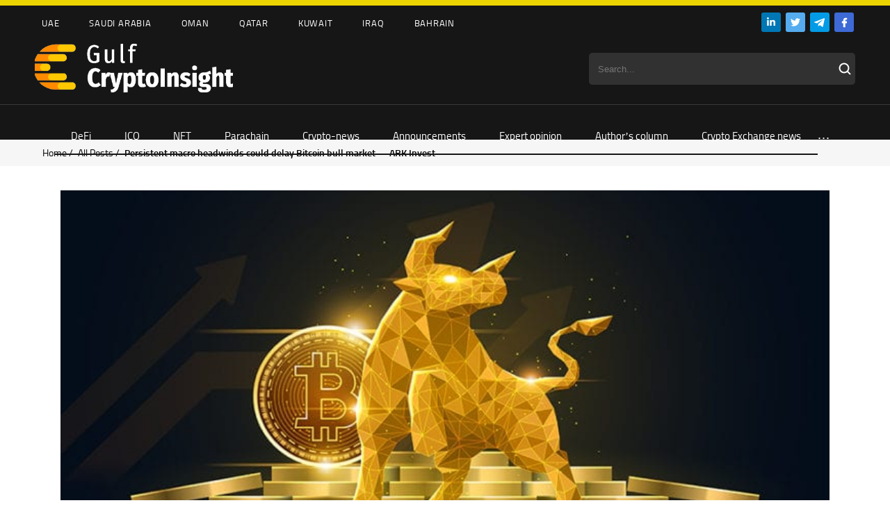

--- FILE ---
content_type: text/html; charset=UTF-8
request_url: https://cryptoinsight.ae/persistent-macro-headwinds-could-delay-bitcoin-bull-market-ark-invest/
body_size: 21450
content:
<!DOCTYPE HTML>
<html>
<head>
	
	<meta charset="utf-8">
    <link rel="alternate" hreflang="en" href="https://cryptoinsight.ae/persistent-macro-headwinds-could-delay-bitcoin-bull-market-ark-invest/" />

		<!-- All in One SEO 4.1.3.4 -->
		<title>Persistent macro headwinds could delay Bitcoin bull market — ARK Invest - Gulf Crypto Insight</title>
		<meta name="description" content="Several macroeconomic indicators suggest that bearish headwinds could strengthen during the remainder of 2023 and possibly negatively impact the crypto market. It’s been a whipsaw 2023 for investor sentiment, and even though equities markets have defied expectations, a recent report from ARK Invest highlights reasons why the remainder of 2023 could present several economic challenges. ARK manages..."/>
		<link rel="canonical" href="https://cryptoinsight.ae/persistent-macro-headwinds-could-delay-bitcoin-bull-market-ark-invest/" />
		<meta property="og:site_name" content="Gulf Crypto Insight -" />
		<meta property="og:type" content="article" />
		<meta property="og:title" content="Persistent macro headwinds could delay Bitcoin bull market — ARK Invest - Gulf Crypto Insight" />
		<meta property="og:description" content="Several macroeconomic indicators suggest that bearish headwinds could strengthen during the remainder of 2023 and possibly negatively impact the crypto market. It’s been a whipsaw 2023 for investor sentiment, and even though equities markets have defied expectations, a recent report from ARK Invest highlights reasons why the remainder of 2023 could present several economic challenges. ARK manages..." />
		<meta property="og:url" content="https://cryptoinsight.ae/persistent-macro-headwinds-could-delay-bitcoin-bull-market-ark-invest/" />
		<meta property="article:published_time" content="2023-09-08T09:00:48Z" />
		<meta property="article:modified_time" content="2023-09-08T07:08:47Z" />
		<meta name="twitter:card" content="summary" />
		<meta name="twitter:domain" content="cryptoinsight.ae" />
		<meta name="twitter:title" content="Persistent macro headwinds could delay Bitcoin bull market — ARK Invest - Gulf Crypto Insight" />
		<meta name="twitter:description" content="Several macroeconomic indicators suggest that bearish headwinds could strengthen during the remainder of 2023 and possibly negatively impact the crypto market. It’s been a whipsaw 2023 for investor sentiment, and even though equities markets have defied expectations, a recent report from ARK Invest highlights reasons why the remainder of 2023 could present several economic challenges. ARK manages..." />
		<script type="application/ld+json" class="aioseo-schema">
			{"@context":"https:\/\/schema.org","@graph":[{"@type":"WebSite","@id":"https:\/\/cryptoinsight.ae\/#website","url":"https:\/\/cryptoinsight.ae\/","name":"Gulf Crypto Insight","publisher":{"@id":"https:\/\/cryptoinsight.ae\/#person"}},{"@type":"Person","@id":"https:\/\/cryptoinsight.ae\/#person"},{"@type":"BreadcrumbList","@id":"https:\/\/cryptoinsight.ae\/persistent-macro-headwinds-could-delay-bitcoin-bull-market-ark-invest\/#breadcrumblist","itemListElement":[{"@type":"ListItem","@id":"https:\/\/cryptoinsight.ae\/#listItem","position":"1","item":{"@type":"WebPage","@id":"https:\/\/cryptoinsight.ae\/","name":"Home","url":"https:\/\/cryptoinsight.ae\/"},"nextItem":"https:\/\/cryptoinsight.ae\/persistent-macro-headwinds-could-delay-bitcoin-bull-market-ark-invest\/#listItem"},{"@type":"ListItem","@id":"https:\/\/cryptoinsight.ae\/persistent-macro-headwinds-could-delay-bitcoin-bull-market-ark-invest\/#listItem","position":"2","item":{"@type":"WebPage","@id":"https:\/\/cryptoinsight.ae\/persistent-macro-headwinds-could-delay-bitcoin-bull-market-ark-invest\/","name":"Persistent macro headwinds could delay Bitcoin bull market \u2014 ARK Invest","description":"Several macroeconomic indicators suggest that bearish headwinds could strengthen during the remainder of 2023 and possibly negatively impact the crypto market. It\u2019s been a whipsaw 2023 for investor sentiment, and even though equities markets have defied expectations, a recent report from ARK Invest highlights reasons why the remainder of 2023 could present several economic challenges. ARK manages...","url":"https:\/\/cryptoinsight.ae\/persistent-macro-headwinds-could-delay-bitcoin-bull-market-ark-invest\/"},"previousItem":"https:\/\/cryptoinsight.ae\/#listItem"}]},{"@type":"Person","@id":"https:\/\/cryptoinsight.ae\/author\/crypto-insider\/#author","url":"https:\/\/cryptoinsight.ae\/author\/crypto-insider\/","name":"Crypto Insider","image":{"@type":"ImageObject","@id":"https:\/\/cryptoinsight.ae\/persistent-macro-headwinds-could-delay-bitcoin-bull-market-ark-invest\/#authorImage","url":"https:\/\/secure.gravatar.com\/avatar\/bf156ab58215605206cf48a37dd791cb?s=96&d=mm&r=g","width":"96","height":"96","caption":"Crypto Insider"}},{"@type":"WebPage","@id":"https:\/\/cryptoinsight.ae\/persistent-macro-headwinds-could-delay-bitcoin-bull-market-ark-invest\/#webpage","url":"https:\/\/cryptoinsight.ae\/persistent-macro-headwinds-could-delay-bitcoin-bull-market-ark-invest\/","name":"Persistent macro headwinds could delay Bitcoin bull market \u2014 ARK Invest - Gulf Crypto Insight","description":"Several macroeconomic indicators suggest that bearish headwinds could strengthen during the remainder of 2023 and possibly negatively impact the crypto market. It\u2019s been a whipsaw 2023 for investor sentiment, and even though equities markets have defied expectations, a recent report from ARK Invest highlights reasons why the remainder of 2023 could present several economic challenges. ARK manages...","inLanguage":"en-US","isPartOf":{"@id":"https:\/\/cryptoinsight.ae\/#website"},"breadcrumb":{"@id":"https:\/\/cryptoinsight.ae\/persistent-macro-headwinds-could-delay-bitcoin-bull-market-ark-invest\/#breadcrumblist"},"author":"https:\/\/cryptoinsight.ae\/author\/crypto-insider\/#author","creator":"https:\/\/cryptoinsight.ae\/author\/crypto-insider\/#author","image":{"@type":"ImageObject","@id":"https:\/\/cryptoinsight.ae\/#mainImage","url":"https:\/\/cryptoinsight.ae\/wp-content\/uploads\/2023\/09\/Bitcoin-bull-750x406-min.jpg","width":"750","height":"406"},"primaryImageOfPage":{"@id":"https:\/\/cryptoinsight.ae\/persistent-macro-headwinds-could-delay-bitcoin-bull-market-ark-invest\/#mainImage"},"datePublished":"2023-09-08T09:00:48+04:00","dateModified":"2023-09-08T07:08:47+04:00"},{"@type":"BlogPosting","@id":"https:\/\/cryptoinsight.ae\/persistent-macro-headwinds-could-delay-bitcoin-bull-market-ark-invest\/#blogposting","name":"Persistent macro headwinds could delay Bitcoin bull market \u2014 ARK Invest - Gulf Crypto Insight","description":"Several macroeconomic indicators suggest that bearish headwinds could strengthen during the remainder of 2023 and possibly negatively impact the crypto market. It\u2019s been a whipsaw 2023 for investor sentiment, and even though equities markets have defied expectations, a recent report from ARK Invest highlights reasons why the remainder of 2023 could present several economic challenges. ARK manages...","headline":"Persistent macro headwinds could delay Bitcoin bull market \u2014 ARK Invest","author":{"@id":"https:\/\/cryptoinsight.ae\/author\/crypto-insider\/#author"},"publisher":{"@id":"https:\/\/cryptoinsight.ae\/#person"},"datePublished":"2023-09-08T09:00:48+04:00","dateModified":"2023-09-08T07:08:47+04:00","articleSection":"Crypto-news, Bitcoin, cryptocurrencies, economy, ETF, Federal Reserve, inflation, Markets, retail, Optional","mainEntityOfPage":{"@id":"https:\/\/cryptoinsight.ae\/persistent-macro-headwinds-could-delay-bitcoin-bull-market-ark-invest\/#webpage"},"isPartOf":{"@id":"https:\/\/cryptoinsight.ae\/persistent-macro-headwinds-could-delay-bitcoin-bull-market-ark-invest\/#webpage"},"image":{"@type":"ImageObject","@id":"https:\/\/cryptoinsight.ae\/#articleImage","url":"https:\/\/cryptoinsight.ae\/wp-content\/uploads\/2023\/09\/Bitcoin-bull-750x406-min.jpg","width":"750","height":"406"}}]}
		</script>
		<!-- All in One SEO -->


	<!-- This site is optimized with the Yoast SEO plugin v17.8 - https://yoast.com/wordpress/plugins/seo/ -->
	<meta property="og:locale" content="en_US" />
	<meta property="og:type" content="article" />
	<meta property="og:title" content="Persistent macro headwinds could delay Bitcoin bull market — ARK Invest - Gulf Crypto Insight" />
	<meta property="og:description" content="Several macroeconomic indicators suggest that bearish headwinds could strengthen during the remainder of 2023 and possibly negatively impact the crypto market. It&#8217;s been a whipsaw 2023 for investor sentiment, and even though equities markets have defied expectations, a recent report from ARK Invest highlights reasons why the remainder of 2023 could present several economic challenges. ARK manages..." />
	<meta property="og:url" content="https://cryptoinsight.ae/persistent-macro-headwinds-could-delay-bitcoin-bull-market-ark-invest/" />
	<meta property="og:site_name" content="Gulf Crypto Insight" />
	<meta property="article:published_time" content="2023-09-08T09:00:48+00:00" />
	<meta property="article:modified_time" content="2023-09-08T07:08:47+00:00" />
	<meta property="og:image" content="https://cryptoinsight.ae/wp-content/uploads/2023/09/Bitcoin-bull-750x406-min.jpg" />
	<meta property="og:image:width" content="750" />
	<meta property="og:image:height" content="406" />
	<meta name="twitter:card" content="summary_large_image" />
	<meta name="twitter:label1" content="Written by" />
	<meta name="twitter:data1" content="Crypto Insider" />
	<meta name="twitter:label2" content="Est. reading time" />
	<meta name="twitter:data2" content="3 minutes" />
	<script type="application/ld+json" class="yoast-schema-graph">{"@context":"https://schema.org","@graph":[{"@type":"WebSite","@id":"https://cryptoinsight.ae/#website","url":"https://cryptoinsight.ae/","name":"Gulf Crypto Insight","description":"","potentialAction":[{"@type":"SearchAction","target":{"@type":"EntryPoint","urlTemplate":"https://cryptoinsight.ae/?s={search_term_string}"},"query-input":"required name=search_term_string"}],"inLanguage":"en-US"},{"@type":"ImageObject","@id":"https://cryptoinsight.ae/persistent-macro-headwinds-could-delay-bitcoin-bull-market-ark-invest/#primaryimage","inLanguage":"en-US","url":"https://cryptoinsight.ae/wp-content/uploads/2023/09/Bitcoin-bull-750x406-min.jpg","contentUrl":"https://cryptoinsight.ae/wp-content/uploads/2023/09/Bitcoin-bull-750x406-min.jpg","width":750,"height":406},{"@type":"WebPage","@id":"https://cryptoinsight.ae/persistent-macro-headwinds-could-delay-bitcoin-bull-market-ark-invest/#webpage","url":"https://cryptoinsight.ae/persistent-macro-headwinds-could-delay-bitcoin-bull-market-ark-invest/","name":"Persistent macro headwinds could delay Bitcoin bull market \u2014 ARK Invest - Gulf Crypto Insight","isPartOf":{"@id":"https://cryptoinsight.ae/#website"},"primaryImageOfPage":{"@id":"https://cryptoinsight.ae/persistent-macro-headwinds-could-delay-bitcoin-bull-market-ark-invest/#primaryimage"},"datePublished":"2023-09-08T09:00:48+00:00","dateModified":"2023-09-08T07:08:47+00:00","author":{"@id":"https://cryptoinsight.ae/#/schema/person/ec571a5f862073b542da50bae12c02f9"},"breadcrumb":{"@id":"https://cryptoinsight.ae/persistent-macro-headwinds-could-delay-bitcoin-bull-market-ark-invest/#breadcrumb"},"inLanguage":"en-US","potentialAction":[{"@type":"ReadAction","target":["https://cryptoinsight.ae/persistent-macro-headwinds-could-delay-bitcoin-bull-market-ark-invest/"]}]},{"@type":"BreadcrumbList","@id":"https://cryptoinsight.ae/persistent-macro-headwinds-could-delay-bitcoin-bull-market-ark-invest/#breadcrumb","itemListElement":[{"@type":"ListItem","position":1,"name":"Persistent macro headwinds could delay Bitcoin bull market \u2014 ARK Invest"}]},{"@type":"Person","@id":"https://cryptoinsight.ae/#/schema/person/ec571a5f862073b542da50bae12c02f9","name":"Crypto Insider","image":{"@type":"ImageObject","@id":"https://cryptoinsight.ae/#personlogo","inLanguage":"en-US","url":"https://secure.gravatar.com/avatar/bf156ab58215605206cf48a37dd791cb?s=96&d=mm&r=g","contentUrl":"https://secure.gravatar.com/avatar/bf156ab58215605206cf48a37dd791cb?s=96&d=mm&r=g","caption":"Crypto Insider"},"url":"https://cryptoinsight.ae/author/crypto-insider/"}]}</script>
	<!-- / Yoast SEO plugin. -->


<link rel='dns-prefetch' href='//use.fontawesome.com' />
<link rel="alternate" type="application/rss+xml" title="Gulf Crypto Insight &raquo; Persistent macro headwinds could delay Bitcoin bull market — ARK Invest Comments Feed" href="https://cryptoinsight.ae/persistent-macro-headwinds-could-delay-bitcoin-bull-market-ark-invest/feed/" />
<link rel='stylesheet' id='wp-block-library-css' href='https://cryptoinsight.ae/wp-includes/css/dist/block-library/style.min.css?ver=6.6.1' type='text/css' media='all' />
<style id='classic-theme-styles-inline-css' type='text/css'>
/*! This file is auto-generated */
.wp-block-button__link{color:#fff;background-color:#32373c;border-radius:9999px;box-shadow:none;text-decoration:none;padding:calc(.667em + 2px) calc(1.333em + 2px);font-size:1.125em}.wp-block-file__button{background:#32373c;color:#fff;text-decoration:none}
</style>
<style id='global-styles-inline-css' type='text/css'>
:root{--wp--preset--aspect-ratio--square: 1;--wp--preset--aspect-ratio--4-3: 4/3;--wp--preset--aspect-ratio--3-4: 3/4;--wp--preset--aspect-ratio--3-2: 3/2;--wp--preset--aspect-ratio--2-3: 2/3;--wp--preset--aspect-ratio--16-9: 16/9;--wp--preset--aspect-ratio--9-16: 9/16;--wp--preset--color--black: #000000;--wp--preset--color--cyan-bluish-gray: #abb8c3;--wp--preset--color--white: #ffffff;--wp--preset--color--pale-pink: #f78da7;--wp--preset--color--vivid-red: #cf2e2e;--wp--preset--color--luminous-vivid-orange: #ff6900;--wp--preset--color--luminous-vivid-amber: #fcb900;--wp--preset--color--light-green-cyan: #7bdcb5;--wp--preset--color--vivid-green-cyan: #00d084;--wp--preset--color--pale-cyan-blue: #8ed1fc;--wp--preset--color--vivid-cyan-blue: #0693e3;--wp--preset--color--vivid-purple: #9b51e0;--wp--preset--gradient--vivid-cyan-blue-to-vivid-purple: linear-gradient(135deg,rgba(6,147,227,1) 0%,rgb(155,81,224) 100%);--wp--preset--gradient--light-green-cyan-to-vivid-green-cyan: linear-gradient(135deg,rgb(122,220,180) 0%,rgb(0,208,130) 100%);--wp--preset--gradient--luminous-vivid-amber-to-luminous-vivid-orange: linear-gradient(135deg,rgba(252,185,0,1) 0%,rgba(255,105,0,1) 100%);--wp--preset--gradient--luminous-vivid-orange-to-vivid-red: linear-gradient(135deg,rgba(255,105,0,1) 0%,rgb(207,46,46) 100%);--wp--preset--gradient--very-light-gray-to-cyan-bluish-gray: linear-gradient(135deg,rgb(238,238,238) 0%,rgb(169,184,195) 100%);--wp--preset--gradient--cool-to-warm-spectrum: linear-gradient(135deg,rgb(74,234,220) 0%,rgb(151,120,209) 20%,rgb(207,42,186) 40%,rgb(238,44,130) 60%,rgb(251,105,98) 80%,rgb(254,248,76) 100%);--wp--preset--gradient--blush-light-purple: linear-gradient(135deg,rgb(255,206,236) 0%,rgb(152,150,240) 100%);--wp--preset--gradient--blush-bordeaux: linear-gradient(135deg,rgb(254,205,165) 0%,rgb(254,45,45) 50%,rgb(107,0,62) 100%);--wp--preset--gradient--luminous-dusk: linear-gradient(135deg,rgb(255,203,112) 0%,rgb(199,81,192) 50%,rgb(65,88,208) 100%);--wp--preset--gradient--pale-ocean: linear-gradient(135deg,rgb(255,245,203) 0%,rgb(182,227,212) 50%,rgb(51,167,181) 100%);--wp--preset--gradient--electric-grass: linear-gradient(135deg,rgb(202,248,128) 0%,rgb(113,206,126) 100%);--wp--preset--gradient--midnight: linear-gradient(135deg,rgb(2,3,129) 0%,rgb(40,116,252) 100%);--wp--preset--font-size--small: 13px;--wp--preset--font-size--medium: 20px;--wp--preset--font-size--large: 36px;--wp--preset--font-size--x-large: 42px;--wp--preset--spacing--20: 0.44rem;--wp--preset--spacing--30: 0.67rem;--wp--preset--spacing--40: 1rem;--wp--preset--spacing--50: 1.5rem;--wp--preset--spacing--60: 2.25rem;--wp--preset--spacing--70: 3.38rem;--wp--preset--spacing--80: 5.06rem;--wp--preset--shadow--natural: 6px 6px 9px rgba(0, 0, 0, 0.2);--wp--preset--shadow--deep: 12px 12px 50px rgba(0, 0, 0, 0.4);--wp--preset--shadow--sharp: 6px 6px 0px rgba(0, 0, 0, 0.2);--wp--preset--shadow--outlined: 6px 6px 0px -3px rgba(255, 255, 255, 1), 6px 6px rgba(0, 0, 0, 1);--wp--preset--shadow--crisp: 6px 6px 0px rgba(0, 0, 0, 1);}:where(.is-layout-flex){gap: 0.5em;}:where(.is-layout-grid){gap: 0.5em;}body .is-layout-flex{display: flex;}.is-layout-flex{flex-wrap: wrap;align-items: center;}.is-layout-flex > :is(*, div){margin: 0;}body .is-layout-grid{display: grid;}.is-layout-grid > :is(*, div){margin: 0;}:where(.wp-block-columns.is-layout-flex){gap: 2em;}:where(.wp-block-columns.is-layout-grid){gap: 2em;}:where(.wp-block-post-template.is-layout-flex){gap: 1.25em;}:where(.wp-block-post-template.is-layout-grid){gap: 1.25em;}.has-black-color{color: var(--wp--preset--color--black) !important;}.has-cyan-bluish-gray-color{color: var(--wp--preset--color--cyan-bluish-gray) !important;}.has-white-color{color: var(--wp--preset--color--white) !important;}.has-pale-pink-color{color: var(--wp--preset--color--pale-pink) !important;}.has-vivid-red-color{color: var(--wp--preset--color--vivid-red) !important;}.has-luminous-vivid-orange-color{color: var(--wp--preset--color--luminous-vivid-orange) !important;}.has-luminous-vivid-amber-color{color: var(--wp--preset--color--luminous-vivid-amber) !important;}.has-light-green-cyan-color{color: var(--wp--preset--color--light-green-cyan) !important;}.has-vivid-green-cyan-color{color: var(--wp--preset--color--vivid-green-cyan) !important;}.has-pale-cyan-blue-color{color: var(--wp--preset--color--pale-cyan-blue) !important;}.has-vivid-cyan-blue-color{color: var(--wp--preset--color--vivid-cyan-blue) !important;}.has-vivid-purple-color{color: var(--wp--preset--color--vivid-purple) !important;}.has-black-background-color{background-color: var(--wp--preset--color--black) !important;}.has-cyan-bluish-gray-background-color{background-color: var(--wp--preset--color--cyan-bluish-gray) !important;}.has-white-background-color{background-color: var(--wp--preset--color--white) !important;}.has-pale-pink-background-color{background-color: var(--wp--preset--color--pale-pink) !important;}.has-vivid-red-background-color{background-color: var(--wp--preset--color--vivid-red) !important;}.has-luminous-vivid-orange-background-color{background-color: var(--wp--preset--color--luminous-vivid-orange) !important;}.has-luminous-vivid-amber-background-color{background-color: var(--wp--preset--color--luminous-vivid-amber) !important;}.has-light-green-cyan-background-color{background-color: var(--wp--preset--color--light-green-cyan) !important;}.has-vivid-green-cyan-background-color{background-color: var(--wp--preset--color--vivid-green-cyan) !important;}.has-pale-cyan-blue-background-color{background-color: var(--wp--preset--color--pale-cyan-blue) !important;}.has-vivid-cyan-blue-background-color{background-color: var(--wp--preset--color--vivid-cyan-blue) !important;}.has-vivid-purple-background-color{background-color: var(--wp--preset--color--vivid-purple) !important;}.has-black-border-color{border-color: var(--wp--preset--color--black) !important;}.has-cyan-bluish-gray-border-color{border-color: var(--wp--preset--color--cyan-bluish-gray) !important;}.has-white-border-color{border-color: var(--wp--preset--color--white) !important;}.has-pale-pink-border-color{border-color: var(--wp--preset--color--pale-pink) !important;}.has-vivid-red-border-color{border-color: var(--wp--preset--color--vivid-red) !important;}.has-luminous-vivid-orange-border-color{border-color: var(--wp--preset--color--luminous-vivid-orange) !important;}.has-luminous-vivid-amber-border-color{border-color: var(--wp--preset--color--luminous-vivid-amber) !important;}.has-light-green-cyan-border-color{border-color: var(--wp--preset--color--light-green-cyan) !important;}.has-vivid-green-cyan-border-color{border-color: var(--wp--preset--color--vivid-green-cyan) !important;}.has-pale-cyan-blue-border-color{border-color: var(--wp--preset--color--pale-cyan-blue) !important;}.has-vivid-cyan-blue-border-color{border-color: var(--wp--preset--color--vivid-cyan-blue) !important;}.has-vivid-purple-border-color{border-color: var(--wp--preset--color--vivid-purple) !important;}.has-vivid-cyan-blue-to-vivid-purple-gradient-background{background: var(--wp--preset--gradient--vivid-cyan-blue-to-vivid-purple) !important;}.has-light-green-cyan-to-vivid-green-cyan-gradient-background{background: var(--wp--preset--gradient--light-green-cyan-to-vivid-green-cyan) !important;}.has-luminous-vivid-amber-to-luminous-vivid-orange-gradient-background{background: var(--wp--preset--gradient--luminous-vivid-amber-to-luminous-vivid-orange) !important;}.has-luminous-vivid-orange-to-vivid-red-gradient-background{background: var(--wp--preset--gradient--luminous-vivid-orange-to-vivid-red) !important;}.has-very-light-gray-to-cyan-bluish-gray-gradient-background{background: var(--wp--preset--gradient--very-light-gray-to-cyan-bluish-gray) !important;}.has-cool-to-warm-spectrum-gradient-background{background: var(--wp--preset--gradient--cool-to-warm-spectrum) !important;}.has-blush-light-purple-gradient-background{background: var(--wp--preset--gradient--blush-light-purple) !important;}.has-blush-bordeaux-gradient-background{background: var(--wp--preset--gradient--blush-bordeaux) !important;}.has-luminous-dusk-gradient-background{background: var(--wp--preset--gradient--luminous-dusk) !important;}.has-pale-ocean-gradient-background{background: var(--wp--preset--gradient--pale-ocean) !important;}.has-electric-grass-gradient-background{background: var(--wp--preset--gradient--electric-grass) !important;}.has-midnight-gradient-background{background: var(--wp--preset--gradient--midnight) !important;}.has-small-font-size{font-size: var(--wp--preset--font-size--small) !important;}.has-medium-font-size{font-size: var(--wp--preset--font-size--medium) !important;}.has-large-font-size{font-size: var(--wp--preset--font-size--large) !important;}.has-x-large-font-size{font-size: var(--wp--preset--font-size--x-large) !important;}
:where(.wp-block-post-template.is-layout-flex){gap: 1.25em;}:where(.wp-block-post-template.is-layout-grid){gap: 1.25em;}
:where(.wp-block-columns.is-layout-flex){gap: 2em;}:where(.wp-block-columns.is-layout-grid){gap: 2em;}
:root :where(.wp-block-pullquote){font-size: 1.5em;line-height: 1.6;}
</style>
<link rel='stylesheet' id='contact-form-7-css' href='https://cryptoinsight.ae/wp-content/plugins/contact-form-7/includes/css/styles.css?ver=5.5.3' type='text/css' media='all' />
<link rel='stylesheet' id='wpml-legacy-horizontal-list-0-css' href='//cryptoinsight.ae/wp-content/plugins/sitepress-multilingual-cms/templates/language-switchers/legacy-list-horizontal/style.min.css?ver=1' type='text/css' media='all' />
<link rel='stylesheet' id='font-awesome-official-css' href='https://use.fontawesome.com/releases/v5.15.4/css/all.css' type='text/css' media='all' integrity="sha384-DyZ88mC6Up2uqS4h/KRgHuoeGwBcD4Ng9SiP4dIRy0EXTlnuz47vAwmeGwVChigm" crossorigin="anonymous" />
<link rel='stylesheet' id='font-awesome-official-v4shim-css' href='https://use.fontawesome.com/releases/v5.15.4/css/v4-shims.css' type='text/css' media='all' integrity="sha384-Vq76wejb3QJM4nDatBa5rUOve+9gkegsjCebvV/9fvXlGWo4HCMR4cJZjjcF6Viv" crossorigin="anonymous" />
<style id='font-awesome-official-v4shim-inline-css' type='text/css'>
@font-face {
font-family: "FontAwesome";
font-display: block;
src: url("https://use.fontawesome.com/releases/v5.15.4/webfonts/fa-brands-400.eot"),
		url("https://use.fontawesome.com/releases/v5.15.4/webfonts/fa-brands-400.eot?#iefix") format("embedded-opentype"),
		url("https://use.fontawesome.com/releases/v5.15.4/webfonts/fa-brands-400.woff2") format("woff2"),
		url("https://use.fontawesome.com/releases/v5.15.4/webfonts/fa-brands-400.woff") format("woff"),
		url("https://use.fontawesome.com/releases/v5.15.4/webfonts/fa-brands-400.ttf") format("truetype"),
		url("https://use.fontawesome.com/releases/v5.15.4/webfonts/fa-brands-400.svg#fontawesome") format("svg");
}

@font-face {
font-family: "FontAwesome";
font-display: block;
src: url("https://use.fontawesome.com/releases/v5.15.4/webfonts/fa-solid-900.eot"),
		url("https://use.fontawesome.com/releases/v5.15.4/webfonts/fa-solid-900.eot?#iefix") format("embedded-opentype"),
		url("https://use.fontawesome.com/releases/v5.15.4/webfonts/fa-solid-900.woff2") format("woff2"),
		url("https://use.fontawesome.com/releases/v5.15.4/webfonts/fa-solid-900.woff") format("woff"),
		url("https://use.fontawesome.com/releases/v5.15.4/webfonts/fa-solid-900.ttf") format("truetype"),
		url("https://use.fontawesome.com/releases/v5.15.4/webfonts/fa-solid-900.svg#fontawesome") format("svg");
}

@font-face {
font-family: "FontAwesome";
font-display: block;
src: url("https://use.fontawesome.com/releases/v5.15.4/webfonts/fa-regular-400.eot"),
		url("https://use.fontawesome.com/releases/v5.15.4/webfonts/fa-regular-400.eot?#iefix") format("embedded-opentype"),
		url("https://use.fontawesome.com/releases/v5.15.4/webfonts/fa-regular-400.woff2") format("woff2"),
		url("https://use.fontawesome.com/releases/v5.15.4/webfonts/fa-regular-400.woff") format("woff"),
		url("https://use.fontawesome.com/releases/v5.15.4/webfonts/fa-regular-400.ttf") format("truetype"),
		url("https://use.fontawesome.com/releases/v5.15.4/webfonts/fa-regular-400.svg#fontawesome") format("svg");
unicode-range: U+F004-F005,U+F007,U+F017,U+F022,U+F024,U+F02E,U+F03E,U+F044,U+F057-F059,U+F06E,U+F070,U+F075,U+F07B-F07C,U+F080,U+F086,U+F089,U+F094,U+F09D,U+F0A0,U+F0A4-F0A7,U+F0C5,U+F0C7-F0C8,U+F0E0,U+F0EB,U+F0F3,U+F0F8,U+F0FE,U+F111,U+F118-F11A,U+F11C,U+F133,U+F144,U+F146,U+F14A,U+F14D-F14E,U+F150-F152,U+F15B-F15C,U+F164-F165,U+F185-F186,U+F191-F192,U+F1AD,U+F1C1-F1C9,U+F1CD,U+F1D8,U+F1E3,U+F1EA,U+F1F6,U+F1F9,U+F20A,U+F247-F249,U+F24D,U+F254-F25B,U+F25D,U+F267,U+F271-F274,U+F279,U+F28B,U+F28D,U+F2B5-F2B6,U+F2B9,U+F2BB,U+F2BD,U+F2C1-F2C2,U+F2D0,U+F2D2,U+F2DC,U+F2ED,U+F328,U+F358-F35B,U+F3A5,U+F3D1,U+F410,U+F4AD;
}
</style>
<link rel="https://api.w.org/" href="https://cryptoinsight.ae/wp-json/" /><link rel="alternate" title="JSON" type="application/json" href="https://cryptoinsight.ae/wp-json/wp/v2/posts/19634" /><link rel="EditURI" type="application/rsd+xml" title="RSD" href="https://cryptoinsight.ae/xmlrpc.php?rsd" />
<meta name="generator" content="WordPress 6.6.1" />
<link rel='shortlink' href='https://cryptoinsight.ae/?p=19634' />
<link rel="alternate" title="oEmbed (JSON)" type="application/json+oembed" href="https://cryptoinsight.ae/wp-json/oembed/1.0/embed?url=https%3A%2F%2Fcryptoinsight.ae%2Fpersistent-macro-headwinds-could-delay-bitcoin-bull-market-ark-invest%2F" />
<link rel="alternate" title="oEmbed (XML)" type="text/xml+oembed" href="https://cryptoinsight.ae/wp-json/oembed/1.0/embed?url=https%3A%2F%2Fcryptoinsight.ae%2Fpersistent-macro-headwinds-could-delay-bitcoin-bull-market-ark-invest%2F&#038;format=xml" />
<meta name="generator" content="WPML ver:4.4.11 stt:5,1;" />
<style type="text/css" id="simple-css-output">.viewscount, .languages {display: none !important;}.home-top-widget-block .slider-top .description .date { font-family: regular!important;}@font-face { font-family: titillium; src: url(/wp-content/themes/ecolife/fonts/titilliumweb.woff2); } @font-face { font-family: titsemi; src: url(/wp-content/themes/ecolife/fonts/titilliumwebsemibold.woff2); } @font-face { font-family: titbold; src: url(/wp-content/themes/ecolife/fonts/titilliumwebbold.woff2); } @font-face { font-family: regular; src: url(/wp-content/themes/ecolife/fonts/TitilliumWeb-Regular.ttf); } @font-face { font-family: semibold; src: url(/wp-content/themes/ecolife/fonts/TitilliumWeb-SemiBold.ttf); }#wp-calendar th { font-family: semibold; }.single #widget th { font-family: semibold; }.datedate { font-family: regular;}strong { font-family: semibold!important;}.social img { padding: 0px 2px;}.searchform { color: #ffffff; background-color: #313131 !important; border-color: #313131 !important; width: 14rem; padding: 0.45em 2em 0.45em 1em !important; border-radius: 5px; height: 34px; width: 343px; border: 0px;}.search_submit { position: absolute; background-image: url(/wp-content/uploads/2021/12/Vector.svg); background-repeat: no-repeat; height: 19px; width: 24px; background-color: transparent; border: 0px; cursor: pointer;}.logosline img { padding: 0px 10px;}.toplogos {background-color: #ECD403; padding: 4px 0px;}.header { background-color: #161616;}.header-top-nav { background-color: #161616;}.header-top-nav a { color: #fff;}.menumain { border-top: 1px rgba(255, 255, 255, 0.15); background-color: #161616;}@media (max-width: 768px) {.full {display: none;}.searchform { width: 100%;} .logosline img { width: 60px;} .header-bottom-nav { display: none; }}@media (min-width: 769px) {.mobile {display: none;}}.search-form { position: absolute; right: 200px; top: 200px;}.search-field { position: relative; -webkit-transition: width 400ms ease, background 400ms ease; transition: width 400ms ease, background 400ms ease; width: 0; position: absolute; background-image: url(/wp-content/uploads/2021/12/Vector.svg); background-repeat: no-repeat; height: 50px; width: 50px; background-color: transparent; border: 0px; cursor: pointer; background-position: center; font-size: 0px;}.search-field:focus { background-color: #fff; cursor: text; outline: 0; width: 200px; font-size: 15px; background-position: right;}.mobile .search_submit { display: none;}.search-field:focus .search_submit { display: block; }@media only screen and (max-width: 960px) {.header > .inside { position: relative; padding-bottom: 18px;}}.wpml-ls-item-en:after { content: 'I'; color: #313131; text-transform: uppercase; font-size: 17px; display: flex; align-items: center;}.wpml-ls-legacy-list-horizontal .wpml-ls-item { display: inline-flex;}.wpml-ls-legacy-list-horizontal a { color: #5C5C5C;}.wpml-ls-current-language a { color: #fff !important;}.menu-tags-container .menu-item:first-child { padding-left: 0px;}.slide-title { border-top: 1px solid #E0E0E0; padding-top: 10px;}.maxwidth { display: flex; position: absolute; margin-top: 45px;}.navbg { height: 51px;}.submenu-wrapper { margin-top: 10px;}.slide .category { padding-bottom: 7px;}.home-top-widget-block .slider-top .description .slide-title a { font-size: 25px; font-family: titsemi;}.home-top-widget-block .slider-top .description { border-radius: 5px;}.slick-initialized .slick-slide { padding: 0px 10px 10px 10px;}.home-top-widget-block .slider-top .description { background: #fff; position: relative; padding: 12px 40px 44px 24px; box-sizing: border-box; max-width: 100%;box-shadow: 0px 3px 9px 2px #0000000a;}.cover img { border-radius: 5px;}@media (min-width: 1024px) {.slick-next, .slick-prev {display: none !important;}.slider-top:hover .slick-next, .slider-top:hover .slick-prev { display: inline-block!important}}.tabs { font-size: 0; max-width: 350px; margin-left: auto; margin-right: auto; } .tabs>input[type="radio"] { display: none; } .tabs>div { display: none; } /* отобразить контент, связанный с вабранной радиокнопкой (input type="radio") */ #tab-btn-1:checked~#content-1, #tab-btn-2:checked~#content-2, #tab-btn-3:checked~#content-3 { display: block; } .tabs>label { display: inline-block; text-align: center; vertical-align: middle; user-select: none; cursor: pointer; position: relative; } .tabs>label:not(:first-of-type) { border-left: none; } .tabs>input[type="radio"]+label { border-bottom: 2px solid #f6f6f6; color: #737373; } .tabs>input[type="radio"]+.authors-label { color: #737373; } .tabs>input[type="radio"]:checked+label { border-bottom: 2px solid #ecd403; color: #161616; }.tab-btn-1 { margin-right: 28px;}.announce .alignleft { margin-right: 13px;}.main-banner-widget { margin-top: 20px; margin-bottom: 20px; box-shadow: 0px 3px 9px 2px #0000000a; text-align: center; padding: 10px; border-radius: 5px;}.main-tg-widget { margin-top: 20px; margin-bottom: 20px; box-shadow: 0px 3px 9px 2px #0000000a; text-align: center; padding: 10px; border-radius: 5px; height: 447px;}.banner-border img { width: 100%;}.video-frame iframe { position: absolute; overflow: scroll !important;}.topcurrency { display: flex; justify-content: space-between; padding: 0px 15px 0px 14px; }.btncurr { position: relative; z-index: 2;}.btncurr { display: flex;}.currencyname { background-color: #161616; color: #fff; padding: 14px 20px; border-radius: 5px; font-size: 16px; margin: 0px 3px;}.currencbutton { text-align: center; background-color: #ffffff; color: #161616; padding: 11px 20px; border: 3px solid #161616; border-radius: 5px; width: 180px;}.currencbutton:hover { background-color: #161616; color: #fff; border: 3px solid #161616;}.titlecirrency { padding: 14px 0px;}.blockcurrency { background-color: #161616; color: #fff; padding: 15px; border-radius: 5px; margin-top: 25px; margin-top: 25px; font-size: 13px; width: 23.5%;}.currency-main-block { border-top: 1px solid #E0E0E0; padding-top: 25px; margin-top: 15px;}.topblocks { display: flex; justify-content: space-between; padding: 10px 5px; border-bottom: 2px solid #000;}.topblockscur { display: flex; justify-content: space-between; padding: 10px 5px;}.space-between {justify-content: space-between;}.ratecurrency { color: #00B453;}.bx-viewport ul { background-color: transparent !important;}.multi-currency-tab { width: 210px; margin: 0 auto; text-align: center;}.currency_tabs { display: inline-block; border: 1px solid #ddd; width: 100%; max-width: 100%;}.currency_tabs .mtab-content .mtab_price { display: block!important; font-weight: 400!important; font-size: 13px!important; float: right!important;}.currency_tabs .mtab-content span.mtab_.down, .currency_tabs .mtab-content span.mtab_.up { float: right!important; position: absolute!important; right: 0!important; top: 25px!important;}.mtab_icon {display: none!important;}.tab-price-area { margin-top: 8px!important; padding-top: 10px; display: inline-block; float: right; vertical-align: top; text-align: left; min-width: 160px!important; border-top: 1px solid #000;}.priceareawidget {}.currency_tabs#ccpw-multi-currency-tab-7907 ul.multi-currency-tab li.active-tab { background-color: #161616!important; color: #fff; padding: 9px 13px; border-radius: 5px; font-size: 16px; margin: 0px 3px; font-weight: 400;}.currency_tabs#ccpw-multi-currency-tab-7907 ul.multi-currency-tab li { background-color: #F6F6F6!important; color: #fff; padding: 9px 13px; border-radius: 5px; font-size: 16px; margin: 0px 3px; font-weight: 400;}.currency_tabs#ccpw-multi-currency-tab-7907 ul.multi-currency-tab li { margin: 0px 2px !important;}.currency_tabs#ccpw-multi-currency-tab-7907 ul.multi-currency-tab { padding-left: 50px !important;}.currency_tabs#ccpw-multi-currency-tab-7907 ul.multi-currency-tab li { height: 51px!important; width: 69px!important; line-height: 1px!important; padding: 22px 13px!important;}.blockcurrensytabs { margin-top: -49px;}.exchange .multi-currency-tab { display: inline-block !important;}.currency_tabs#ccpw-multi-currency-tab-7908 ul.multi-currency-tab li.active-tab { background-color: #161616!important; color: #fff; padding: 9px 13px; border-radius: 5px; font-size: 16px; margin: 0px 3px; font-weight: 400;}.currency_tabs#ccpw-multi-currency-tab-7908 ul.multi-currency-tab li { background-color: #F6F6F6!important; color: #fff; padding: 9px 13px; border-radius: 5px; font-size: 16px; margin: 0px 3px; font-weight: 400;}.currency_tabs#ccpw-multi-currency-tab-7908 ul.multi-currency-tab li { margin: 0px 2px !important;}.currency_tabs#ccpw-multi-currency-tab-7908 ul.multi-currency-tab { padding-left: 50px !important; }.currency_tabs#ccpw-multi-currency-tab-7908 ul.multi-currency-tab li { height: 51px!important; width: 69px!important; line-height: 1px!important; padding: 22px 13px!important;}.currency_tabs#ccpw-multi-currency-tab-7908 ul.multi-currency-tab { padding-left: 10px !important; display: inline-block !important;}.exchange .tab-price-area { min-width: 244px!important;}.exchange .currency_tabs ul.multi-currency-tab-content li { margin: 10px 17px 0px 10px !important;}.exchange .mtab_name { font-size: 15px;}.ratetitle { font-size: 18px; font-family: titbold; padding: 19px 15px 25px 15px; margin-top: 0px; display: flex;}.linetitle { border-bottom: 1px solid #E5E5E5; padding-right: 8px; width: 92%; display: inline-flex;}.titlepadding {margin-right: 15px;}.rtl .currency_tabs .mtab-content span.mtab_.down, .rtl .currency_tabs .mtab-content span.mtab_.up { left: 0!important;}.scheme_default .widget_calendar #prev a, .scheme_default .widget_calendar #next a, .scheme_default .widget_calendar caption, .scheme_default .sc_icons .sc_icons_item_title, .scheme_default .sc_skills .sc_skills_total { color: #F2B869;}#wp-calendar td { padding: 12px 12px; text-align: center; font-size: 18px; }#wp-calendar td a { color: #191919; padding: 8px 18px;}#today a { color: #fff !important;}#today { color: #fff; }#wp-calendar { width: 458px;}#wp-calendar caption { font-size: 16px; color: #F2B869; text-transform: uppercase; padding: 25px 10px; font-family: titsemi;}#wp-calendar td { width: 35px !important;}.page-template-events #wp-calendar td { width: 10px !important; max-width: 10px;}#wp-calendar td#today { width: 20px !important; background-image: url(/wp-content/uploads/2021/12/Ellipse-1.svg); background-position: center; background-repeat: no-repeat; background-size: 41px;}.wp-calendar-nav-prev a { font-size: 16px; text-transform: uppercase; color: #F2B869; font-family: titsemi;}.wp-calendar-nav { padding: 15px 20px; border-top: 1px solid #ECECEC; border-bottom: 1px solid #ECECEC; margin-top: 5px; text-align: left; font-family: titsemi;}.datehomes {}.buttonnmore a { padding: 16px 77px 16px 49px; color: #161616; border-radius: 6px; border: 1px solid #161616; display: inline-block; position: relative; font-weight: 400; transition: all 0.3s ease 0s; width: 159px;}.buttonnmore a:after { content: '\e963'; font-family: "fontello"; position: absolute; color: #161616; font-size: 8px; transition: all 0.3s ease 0s; top: 20px; right: 46px;}.buttonnmore a:hover { color: #fff; transition: all 0.3s ease 0s; background: #161616;}.buttonnmore { text-align: center; margin-top: 60px;}.titleh:after { content: ""; display: block; height: 1px;margin-left: 88px; flex: auto; min-width: 30px; background: #E0E0E0;}.calendar { display: flex; box-shadow: 0px 3px 9px 2px #0000000a; padding: 25px 15px; display: flex; box-shadow: 0px 3px 9px 2px #0000000a; padding: 25px 15px; margin: 10px 18px 0px 11px; border-radius: 5px;}.widget_title_calendar { font-size: 20px; padding: 0px 20px;}.main-calendar-widget { padding: 1px; padding-top: 20px; padding-bottom: 4px; border-radius: 5px;}.datecalendar { display: -webkit-box; display: -moz-box; display: -ms-flexbox; display: -webkit-flex; display: flex; padding: 7px 0px 7px 0px; border-bottom: 1px solid #E0E0E0; line-height: 19px;}.datedate { width: 65px; font-size: 13px;}.location { display: flex; align-items: baseline; font-size: 13px; font-family: titsemi; width: 50px; text-align: left;}.datedate img { padding-right: 4px;}.location img { padding-right: 3px;}.datecalendar a { font-size: 13px;}.calendar-news-list { margin-top: 67px;}.calendar-news-list .datecalendar:last-child {border-bottom: 0px solid #E0E0E0;}@media (max-width: 1024px) {.calendar { display: block;} #wp-calendar { width: 100%;} #wp-calendar td { padding: 9px 9px; text-align: center; font-size: 18px;} #wp-calendar td#today { background-size: 36px;} #wp-calendar td a { padding: 6px 10px;}.calendar-news-list { margin-top: 0px;}}.blockcalenfar { display: flex; justify-content: space-between; margin-top: 15px;}.blockcalenfar #wp-calendar { width: 576px;}.blockcalenfar-calendar-widget { padding: 0px 25px; border-radius: 5px; background-color: #F6F6F6; box-shadow: 0px 3px 9px 2px #0000000a; border: 1px solid #f4f4f4; width: 100%;}.blockcalenfar .calendar { margin: 0px 18px 0px 11px;}.blockcalenfar .calendar { width: 672px; padding: 10px 7px;}.blockcalenfar .calendar-news-list { margin-top: 25px;}.blockcalenfar .datedate { width: 75px;}.event-top { display: flex; text-align: left; width: 100%; border-bottom: 1px solid #E0E0E0; padding-bottom: 15px; color: #A5A5A5;}.event-date { width: 95px;}.event-event { width: 100%;}.news-list-horisontal.eventspage .item .category { margin-top: -36px;}.news-list-horisontal.eventspage .item .description .title { min-height: auto;}.news-list-horisontal .item { margin-bottom: 20px;}.eventspage { visibility: visible; animation-name: fadeInUp; margin-top: 20px;}@media (max-width: 1024px) {.blockcalenfar { display: block;}.blockcalenfar #wp-calendar { width: 100%;}.blockcalenfar-calendar-widget { margin: 25px 19px 10px 10px;}.news-list-horisontal.eventspage { padding-top: 10px;}}.prev-next-posts .navigation li a,.prev-next-posts .navigation li a:hover,.prev-next-posts .navigation li.active a,.prev-next-posts .navigation li.disabled { color: #fff; text-decoration:none;} .prev-next-posts .navigation li { display: inline;} .prev-next-posts .navigation li a,.prev-next-posts .navigation li a:hover,.prev-next-posts .navigation li.active a,.prev-next-posts .navigation li.disabled { background-color: transparent; border-radius: 5px; cursor: pointer; color: #000;} .prev-next-posts .navigation li a:hover,.prev-next-posts .navigation li.active a { background-color: #161616;}.prev a { font-size: 0px;}.prev { padding: 13px 5px; background-image: url(/wp-content/uploads/2021/12/Vector-1.svg); background-repeat: no-repeat; background-position: center;}.prev:hover { background-color: #161616; background-image: url(/wp-content/uploads/2021/12/Vector-2.svg); border-radius: 5px;}.prev li a:hover, .prev li.active a { background-color: #161616; color: #fff;}.prev-next-posts .navigation li a { padding: 13px; }.prev-next-posts .navigation .prev a:hover, .prev-next-posts .navigation .prev.active a { background-color: transparent;}.nextli a { font-size: 0px;}.nextli { padding: 13px 5px; background-image: url(/wp-content/uploads/2021/12/Vector-4.svg); background-repeat: no-repeat; background-position: center;}.nextli:hover { background-color: #161616; background-image: url(/wp-content/uploads/2021/12/Vector-3.svg); border-radius: 5px;}.nextli li a:hover, .nextli li.active a { background-color: #161616; color: #fff;}.prev-next-posts .navigation .nextli a:hover, .prev-next-posts .navigation .nextli.active a { background-color: transparent;}.prev-next-posts .navigation li a { padding: 13px 20px;}.prev-next-posts .navigation li a:hover, .prev-next-posts .navigation li.active a { padding: 13px 20px; color: #ffffff;}.prev-next-posts { text-align: center;}.sidebar .widget.firstwidget { box-shadow: 0 10px 20px 0 rgb(143 101 101 / 16%); padding: 30px 10px; margin-bottom: 30px;}.widget h3 {color: #161616; font-size: 20px; font-family: titsemi; line-height: 28px;}.widget p { line-height: 25px; font-size: 14px;}.breadcrumbsul { display: -webkit-box; display: -moz-box; display: -ms-flexbox; display: -webkit-flex; display: flex; background-color: #F6F6F6; padding: 10px 9px;}.archive .header-bottom-nav { margin-bottom: 0px;}.breadcrumbsmain { background-color: #F6F6F6; padding: 2px 9px;}.titlecategory { font-size: 48px; padding: 25px 0px; margin-top: 20px;}.breadcrumbsul li { padding: 0px 5px 0px 2px;}.commentscount, .viewscount { display: flex; align-items: center; padding-left: 17px;}.commentscount img, .viewscount img { padding-right: 5px;}.center {text-align: center;}.pagination { display: inline-flex; margin-top: 30px;}.next, .prev { border: 1px solid #161616 !important;}.single .header-bottom-nav { margin-bottom: 0px;}.single .category .author a { display: inline-block; line-height: 1.4; letter-spacing: 0.1px; text-transform: inherit!important; font-weight: 400; padding: 0; color: #727272!important; background: transparent!important; transition: all 0.3s ease 0s; border-radius: 5px!important; letter-spacing: 1px; padding-left: 30px!important; font-size: 12px!important;}.single .category .author a:hover { color: #727272!important; background-color: transparent!important;}.single .commentscount, .single .viewscount { color: #727272; font-size: 12px;}.single .category-list-wrapper .category-list .item .title { margin-bottom: 20px; font-size: 30px; font-family: titbold; color: #161616; border-top: 0px solid #E0E0E0; padding-top: 0px; font-family: titsemi; margin-top: 25px; border-top: 1px solid #E0E0E0; padding-top: 15px;}.single .category-list-wrapper .category-list .item .category { display: flex !important;}.single .content p { margin: 10px 0px 20px 0px; line-height: 1.65em; font-size: 16px; color: #191919;}.single .content p a { color: #ecd403;}.single .content { padding: 0px 25px;}.error404 .header-bottom-nav { margin-bottom: 0px;}.error404 .category-list-wrapper { margin-top: 30px;}.page-id-17 .header-bottom-nav { margin-bottom: 0px;}.rtl .news-list-horisontal .item .category { margin-top: -37px;}.search .category-list-wrapper .category-list { width: 100%;}.news-list-horisontal .item .category { margin-top: -37px !important;}#wp-calendar td a { width: 20px !important; background-image: url(/wp-content/uploads/2021/12/24.svg); background-position: center; background-repeat: no-repeat; background-size: 41px;}#wp-calendar tr { line-height: 33px;}.breadcrumbsul li:last-child { font-family: titsemi; }.comments-area .button-open-post button { background-color: transparent!important; color: #161616 !important; border-color: #161616 !important; font-size: 16px; font-family: titsemi; font-style: normal; line-height: 24px; text-decoration: none; text-transform: capitalize; letter-spacing: 0.03em; border-width: 2px; max-width: 230px; border: 3px solid #000!important; border-radius: 5px;}.button-open-post { text-align: center;}.comments-area .button-open-post button:hover { background-color: #161616!important; color: #fff !important; }.comments-area .comment-form textarea, .comments-area .comment-form input[type="text"] { border: 1px solid #efefef; font-size: 16px; font-weight: 400; color: #161616; border-radius: 5px; color: #959595; border-color: #E0E0E0; background-color: #ffffff!important;}.comment-form-cookies-consent { margin: 25px 0px;}.comments-area .form-submit input[type="submit"] { color: #161616!important; background: #e6e6e6!important; width: 220px; height: 60px; border-radius: 6px; cursor: pointer; border: none; transition: all 0.3s ease 0s; font-size: 16px; font-weight: 400; border: 2px solid #a2a2a2; margin-top: 20px;}.titlevideo:after { content: ""; display: block; height: 1px; margin-left: 170px; flex: auto; min-width: 30px; background: #E0E0E0;}.titlevideo { font-size: 18px; font-family: titsemi; width: 92%;}.videoitem { display: -ms-flexbox; display: -webkit-flex; display: flex; min-height: 565px;}.itemvideocol {width: 50%; background-color: #161616;}.videoitem .categories a { display: inline-block; font-size: 12px; line-height: 1.4; letter-spacing: 0.1px; font-weight: 400; padding: 5px 15px 4px; background: #ecd403; transition: all 0.3s ease 0s; border-radius: 5px; font-family: titsemi; color: #161616;}.videoitem .title { font-size: 44px; font-family: titbold; line-height: 65px; color: #fff;}.itemvideocolsecond { background-color: #161616; padding: 110px 90px; display: inline-grid; width: 37%;}.videoitem .categories a { margin-right: 10px;}.videoitem .date { color: #939393;}@media (max-width: 1024px) {.videoitem { display: block; min-height: auto;}.itemvideocol {width: 100%;} .itemvideocolsecond { background-color: #161616; padding: 20px 20px; width: 90%; border-radius: 0px 0px 6px 6px;} .videoitem .title { line-height: 45px; color: #fff; margin: 20px 0px;}}.paddingdop { padding-top: 30px !important;}.videoitem .image { border-radius: 6px 0px 0px 6px;}.itemvideocolsecond { border-radius: 0px 6px 6px 0px;}.rowsecond .item { width: 100%!important; max-width: 100%!important;}.rowsone .item { width: 48.5%!important; max-width: 50%!important;}.rowsone { width: 66.7%;}.rowsecond { width: 34.333333%;}.rowsblocknews { display: flex; max-width: 100%;}.titleanon:after { content: ""; display: block; height: 1px; margin-left: 143px; flex: auto; min-width: 30px; background: #E0E0E0;}.titleanon { font-size: 18px; font-family: titsemi; margin-bottom: 9px !important; width: 90%;}.titleexpert:after { content: ""; display: block; height: 1px; margin-left: 120px; flex: auto; min-width: 30px; background: #E0E0E0;}.titleexpert { font-size: 18px; font-family: titsemi; margin-bottom: 9px !important; width: 80%;}.paddingh3 {margin-bottom: 20px;}@media (max-width: 1024px) { .rowsone { width: 100%;}.rowsecond { width: 100%;}.rowsblocknews { display: block;}.rowsone .item { width: 100%!important; max-width: 100%!important;}.news-list-horisontal .item .category { margin-top: -38px !important;}}.titlecrypto:after { content: ""; display: block; height: 1px; margin-left: 115px; flex: auto; min-width: 30px; background: #E0E0E0;}.titlecrypto { font-size: 18px; font-family: titsemi; width: 93%; margin-bottom: 6px!important;}.footertop { display: flex; justify-content: space-between; padding-bottom: 60px;}.footerbottom { text-align: center; padding: 30px 20px 25px 20px; border-style: solid; border-width: 1px 0px 0px 0px; border-color: #313131;}.form .title { font-size: 16px; line-height: 1.1em; font-family: titbold; margin-bottom: 15px;}.wpcf7 input[type="url"], .wpcf7 input[type="email"], .wpcf7 input[type="tel"] { direction: ltr; color: #7A7A7A; border-color: #313131; background-color: #313131; padding: 12px 10px; font-size: 16px; border-radius: 5px; border: 0px;}.form button {font-size: 16px; background-color: transparent; color: #fff; position: absolute; margin-left: -108px; border: 0px; padding: 10px; font-family: titsemi;}.agree { color: #939393;}.wpcf7-not-valid-tip { display: none !important;}.form { line-height: 36px;}.footerbottom p {color: #939393;}.tagcloud a { font-size: 8pt; padding: 5px 14px 6px; margin: 0 11px 11px 0; font-size: 14px !important; line-height: 17px; font-family: titsemi; letter-spacing: 0.03em; text-transform: capitalize; border-radius: 5px; color: #191919; background-color: #F3F3F3; margin: 13px 2px; line-height: 42px;}.tagcloud a:hover {background: #ecd403;}.widget-title:after { content: ""; display: block; height: 1px; margin-left: 25px; flex: auto; min-width: 30px; background: #E0E0E0;}.widget h3 { font-family: titsemi; line-height: 28px; position: relative; display: flex; flex-direction: row; align-items: center; margin: 50px 0px 14px 0px;}.sidebar .searchform { width: auto!important; border-radius: 5px; height: 34px; width: 343px; border: 0px; padding: 2.68em 2.78em !important; -webkit-box-sizing: border-box; -ms-box-sizing: border-box; box-sizing: border-box; -webkit-border-radius: 5px; -ms-border-radius: 5px; border-radius: 5px; border-color: #F3F3F3 !important; background-color: #F3F3F3!important; height: 145px !important;}.sidebar #searchsubmit { position: absolute; background-image: url(/wp-content/uploads/2021/12/Vector-5.svg); background-repeat: no-repeat; height: 26px; width: 24px; background-color: transparent; border: 0px; cursor: pointer; font-size: 0; margin-left: -26px; margin-top: 15px;}.sidebar #s { color: #959595; border-color: #E0E0E0 !important; background-color: #ffffff; border-color: #606060; padding: 0.99em 1.65em; border-radius: 5px; font-size: 16px; border: 1px solid;}.sidebar .search { padding: 44px; background: #f3f3f3!important; margin-bottom: 40px;}.sidebar .search input { color: #989898; background: #ffffff; border: 1px solid #efefef; height: 50px; padding-left: 20px; font-size: 15px; font-family: titsemi; color: #161616; width: 100%; box-sizing: border-box; height: 19px !important; padding: 1.68em 2.78em !important; background-color: #fff !important; width: 100% !important;}.sidebar .search button { position: absolute; border: none; background: none; right: 26px; top: 10px!important; cursor: pointer;}#widget ul > li:before { content: ' '; display: block; width: 6px; height: 6px; line-height: 6px; text-align: center; -webkit-border-radius: 50%; -ms-border-radius: 50%; border-radius: 50%; position: absolute; z-index: 1; top: 0.7em; left: -1.6em; z-index: 2;}#widget ul li { list-style-type: disc; margin-bottom: 5px; margin-top: 5px; font-size: 16px; font-family: titsemi; line-height: 32px;}::marker { color: #ECD403; background-color: #ECD403;}#widget ul { padding-right: 3px; margin-left: 25px;}#widget ul li a:hover { color: inherit; color: #ecd403;}.sidebar #wp-calendar { width: 350px;}@media (max-width: 769px) {.footertop { display: block;} .sidebar #wp-calendar { width: 100%;} .wpcf7 input[type="url"], .wpcf7 input[type="email"], .wpcf7 input[type="tel"] { width: 90%; border: 0px;}.form { margin-top: 40px;}.breadcrumbsul li { display: flex;}}.single .category-list .relative .post-item .description { padding: 0 0px; z-index: 2; position: relative; margin-top: 15px;}.post-single-footer .tags a { font-size: 14px !important; font-family: titsemi !important; letter-spacing: 0.03em !important; text-transform: capitalize !important; border-radius: 5px !important; color: #191919 !important; background-color: #F3F3F3 !important; margin: 5px 2px !important; line-height: 31px !important; padding: 1px 18px!important;}.post-single-footer .tags a:hover { background: #ecd403!important;}#wp-calendar td#today a { width: 20px !important; background-image: url(/wp-content/uploads/2021/12/Ellipse-1.svg); background-position: center; background-repeat: no-repeat; background-size: 41px;}.news-list-massonry .roof .all-videos a:hover { color: #ecd403;}.all-videos a:hover { color: #ecd403;}.widget_title_calendar a:hover { color: #ecd403;}.datecalendar a:hover { color: #ecd403;}.blockcalenfar .calendar { width: 672px;}.blockcalenfar #trx_addons_widget_calendar-2 { text-align: center; margin: 0 auto;}.wp-calendar-nav-next { text-align: right; font-size: 16px; text-transform: uppercase; color: #F2B869; float: right;}.form button:before { position: absolute; right: -9px; top: 24px; transform: translateY(-50%); font-family: "fontello"; content: '\e974'; display: block; font-size: 9px; font-weight: 300;}.border { border: 1px solid #F9F9F9; margin: 0 auto; padding: 30px 30px; border-radius: 5px;}.wp-calendar-nav-prev a { background-image: url(/wp-content/uploads/2021/12/Group.svg); background-repeat: no-repeat; background-position: left; padding-left: 15px;}.wp-calendar-nav-next a { background-image: url(/wp-content/uploads/2021/12/Group-1.svg); background-repeat: no-repeat; background-position: right; padding-right: 15px;}.event-page-caption { padding: 10px 0px 10px;}.flex-wrap { display: inline-block !important;}@media only screen and (min-width: 1023px) {.rightsidebar { float: right!important; margin-top: 30px;}}.category-list-wrapper .category-list .item .right { margin: 10px 0px;}.rightsidebar .widget h3 { margin: 30px 0px 14px 0px;}@media (max-width: 1023px) {.blockcalenfar .calendar { width: 100%;} .border { padding: 10px 5px; }}.datehomes {font-size: 12px; color: #727272; display: flex; justify-content: space-between; margin-top: 20px;}.news-list-horisontal .item .description .date { display: flex;}.datehomes .date img { padding-right: 6px;}.single .category-list-wrapper .category-list .item .title:first-child { border-top: 0px solid #E0E0E0;}.sidebar #wp-calendar td { width: 25px !important; max-width: 25px !important;}.sidebar #wp-calendar td { padding: 9px 0px;}.page-template-events .location { display: block; width: 72px; text-align: left;}.event-place { width: 87px;}@media (max-width: 1024px) {.news-list-horisontal { padding-top: 0px;}.itemvideocol { width: auto;}}@media (max-width: 768px) {.titleanon { width: 75%; } .titlevideo { width: 73%;}.blockcurrensytabs { margin-top: 15px;} .topcurrency { display: block;} .titlecirrency { text-align: center;} .currencbutton { width: 59%; margin: 0 auto;} .btncurr { display: block; text-align: center; margin: 0 auto;} #wp-calendar td a { padding: 7px 6px;} #wp-calendar td#today a, #wp-calendar td a { background-size: 32px;}.home .news-list-horisontal { padding-top: 0px;}.home .news-list-massonry { padding: 15px 0;} .titlecrypto { width: 77%;} .dobpaddinghome { padding-top: 30px !important; } .home-top-widget-block { margin-bottom: 45px!important;} .videoitem .image { border-radius: 6px 6px 0px 0px;} .itemvideocolsecond { border-radius: 0px 0px 6px 6px;}.single .content img { width: 100%; max-width: 350px; height: auto;} .single .relative .flex, .single .relative .flex-t { display: block; } .single .category-list-wrapper .category-list .item .excerpt { max-width: 315px;} .single .sidebar { margin-top: 30px;} .blockcalenfar .calendar { width: 100%;}.blockcalenfar-calendar-widget { width: 100%;}.blockcalenfar-calendar-widget { margin: 25px 19px 10px 0px;} .blockcalenfar-calendar-widget { padding: 0px 5px;} .blockcalenfar .calendar { padding: 10px 0px;} .blockcalenfar .calendar { margin: 0px 18px 0px 0px;}.right-widget-block { margin-top: 0px !important;} .main-authors-widget { margin-top: 10px!important;}.home .calendar { margin: 10px 0px 15px 0px;}}.rowsone .all-videos { margin-top: -10px;}.announce p strong { color: #161616; font-family: titsemi!important; font-size: 13px;}.announce p:last-child {margin-top: 5px; font-size: 12px;}.widget_title_calendar { font-family: titsemi; font-family: regular;}@media (min-width: 768px) {.custompadding {padding-top: 20px!important;} .padinghome { padding-left: 24px!important; padding-right: 12px!important; }}@media (max-width: 767px) {.paddmobile {padding-top: 30px;}}.wp-calendar-nav-prev img { position: absolute; margin-left: -60px; margin-top: -6px;}.wp-calendar-nav-next img { position: absolute; margin-left: 0px; margin-top: -6px;}.sidebar .wp-calendar-nav-next img { margin-left: -10px;}.rtl .currency_tabs .mtab-content .mtab_price { float: left!important;}.rtl .priceareawidget { float: inherit;}.rtl .titleh:after { margin-right: 88px;}.rtl .titlevideo:after { margin-right: 170px;}.rtl .wpcf7 input[type="url"], .rtl .wpcf7 input[type="email"], .rtl .wpcf7 input[type="tel"] { text-align: end;}.rtl .form button:before { right: -20px;}.rtl .search_submit { left: 20px;}@media only screen and (min-width: 1023px) {.rtl .rightsidebar { float: left!important;}}.rtl .commentscount img, .rtl .viewscount img { padding-left: 5px;}.rtl .sidebar .search button { right: 0;}.page-template-events .blockcalenfar .datedate { width: 50px;}.page-template-events .datecalendar a { width: 270px;}.page-template-events .datecalendar { justify-content: space-between;}.page-template-events .event-date { width: 107px;}@media only screen and (max-width: 768px) {.page-template-events .blockcalenfar .datedate { width: 70px;}}.home .blockcalenfar .datedate { width: 50px;}.home .datecalendar a { width: 170px;}.home .datecalendar { justify-content: space-between;}.home .event-date { width: 107px;}@media only screen and (max-width: 768px) {.home .blockcalenfar .datedate { width: 70px;}}.search .category-list-wrapper .category-list .item:not(:first-child) { padding-top: 0px;}.search .category-list-wrapper .category-list .item .image a img { min-height: 261px;}@media only screen and (max-width: 767px) {.slick-slide img { max-height: 280px;}.home-top-widget-block .slider-top .image { height: 280px !important;}.archive #wp-calendar td a, .single #wp-calendar td a { padding: 7px 12px;}}.search .news-list-horisontal .item .category { margin-top: -77px !important;}.search .category-list-wrapper .category-list .item .category a { display: inline;}.datearchive { font-weight: 400; display: flex; font-family: regular; color: #989898; font-size: 14px;}.datearchive img { padding-right: 6px;}.datesingle img { padding-right: 6px; width: 10px; height: 12px;}.datesingle { color: #727272; font-size: 12px; font-weight: 400; display: flex; font-family: regular;}</style><link rel="icon" href="https://cryptoinsight.ae/wp-content/uploads/2021/12/favicon.png" sizes="32x32" />
<link rel="icon" href="https://cryptoinsight.ae/wp-content/uploads/2021/12/favicon.png" sizes="192x192" />
<link rel="apple-touch-icon" href="https://cryptoinsight.ae/wp-content/uploads/2021/12/favicon.png" />
<meta name="msapplication-TileImage" content="https://cryptoinsight.ae/wp-content/uploads/2021/12/favicon.png" />
	<meta name="viewport" content="width=device-width, initial-scale=1.0">

	<link href="https://cryptoinsight.ae/wp-content/themes/ecolife/css/reset.css" type="text/css" rel="stylesheet">
    <link href="https://cryptoinsight.ae/wp-content/themes/ecolife/css/slick.css" type="text/css" rel="stylesheet">
	<link href="https://cryptoinsight.ae/wp-content/themes/ecolife/css/style.css?i=19" type="text/css" rel="stylesheet">
    <link href="https://cryptoinsight.ae/wp-content/themes/ecolife/css/flipTimer.css" type="text/css" rel="stylesheet" >
	<link href="https://cryptoinsight.ae/wp-content/themes/ecolife/css/animate.css" type="text/css" rel="stylesheet">
    <link href="https://cryptoinsight.ae/wp-content/themes/ecolife/css/media.css" type="text/css" rel="stylesheet">
	<link href="https://cryptoinsight.ae/wp-content/themes/ecolife/css/fontelo.css" type="text/css" rel="stylesheet" >
	<link href="https://fonts.googleapis.com/css2?family=Heebo:wght@100;200;300;400;500;600;700;800;900&display=swap" rel="stylesheet">
<!-- Yandex.Metrika counter -->
<script type="text/javascript" >
   (function(m,e,t,r,i,k,a){m[i]=m[i]||function(){(m[i].a=m[i].a||[]).push(arguments)};
   m[i].l=1*new Date();k=e.createElement(t),a=e.getElementsByTagName(t)[0],k.async=1,k.src=r,a.parentNode.insertBefore(k,a)})
   (window, document, "script", "https://mc.yandex.ru/metrika/tag.js", "ym");

   ym(80511169, "init", {
        clickmap:true,
        trackLinks:true,
        accurateTrackBounce:true,
        webvisor:true
   });
</script>
<noscript><div><img src="https://mc.yandex.ru/watch/80511169" style="position:absolute; left:-9999px;" alt="" /></div></noscript>
<!-- /Yandex.Metrika counter -->
</head>
<body class="post-template-default single single-post postid-19634 single-format-standard">

	<div class="mobile-navigation">
		<span class="theme_button_close_icon"></span>
		<div class="logo"><img src="https://cryptoinsight.ae/wp-content/themes/ecolife/images/logo.svg" alt="">
    	    <div class="countries">
                                    <div class="menu-tags-container"><ul id="menu-tags" class="menu"><li id="menu-item-129" class="menu-item menu-item-type-taxonomy menu-item-object-post_tag menu-item-129"><a href="https://cryptoinsight.ae/tag/uae/">UAE</a></li>
<li id="menu-item-130" class="menu-item menu-item-type-taxonomy menu-item-object-post_tag menu-item-130"><a href="https://cryptoinsight.ae/tag/saudi-arabia/">Saudi Arabia</a></li>
<li id="menu-item-132" class="menu-item menu-item-type-taxonomy menu-item-object-post_tag menu-item-132"><a href="https://cryptoinsight.ae/tag/oman/">Oman</a></li>
<li id="menu-item-133" class="menu-item menu-item-type-taxonomy menu-item-object-post_tag menu-item-133"><a href="https://cryptoinsight.ae/tag/qatar/">Qatar</a></li>
<li id="menu-item-134" class="menu-item menu-item-type-taxonomy menu-item-object-post_tag menu-item-134"><a href="https://cryptoinsight.ae/tag/kuwait/">Kuwait</a></li>
<li id="menu-item-135" class="menu-item menu-item-type-taxonomy menu-item-object-post_tag menu-item-135"><a href="https://cryptoinsight.ae/tag/iraq/">Iraq</a></li>
<li id="menu-item-136" class="menu-item menu-item-type-taxonomy menu-item-object-post_tag menu-item-136"><a href="https://cryptoinsight.ae/tag/bahrain/">Bahrain</a></li>
</ul></div>                            </div>
        </div>
        <div class="langs flex flex-c">
                       
<div class="wpml-ls-sidebars-languages wpml-ls wpml-ls-legacy-list-horizontal">
	<ul><li class="wpml-ls-slot-languages wpml-ls-item wpml-ls-item-en wpml-ls-current-language wpml-ls-first-item wpml-ls-last-item wpml-ls-item-legacy-list-horizontal">
				<a href="https://cryptoinsight.ae/persistent-macro-headwinds-could-delay-bitcoin-bull-market-ark-invest/" class="wpml-ls-link">
                    <span class="wpml-ls-native">En</span></a>
			</li></ul>
</div>
                  </div>  
                    <div class="menu-main-menu-container"><ul id="menu-main-menu" class="menu"><li id="menu-item-9337" class="menu-item menu-item-type-taxonomy menu-item-object-category menu-item-9337"><a href="https://cryptoinsight.ae/category/defi/">DeFi</a></li>
<li id="menu-item-9340" class="menu-item menu-item-type-taxonomy menu-item-object-category menu-item-9340"><a href="https://cryptoinsight.ae/category/ico/">ICO</a></li>
<li id="menu-item-9343" class="menu-item menu-item-type-taxonomy menu-item-object-category menu-item-9343"><a href="https://cryptoinsight.ae/category/nft/">NFT</a></li>
<li id="menu-item-9344" class="menu-item menu-item-type-taxonomy menu-item-object-category menu-item-9344"><a href="https://cryptoinsight.ae/category/parachain/">Parachain</a></li>
<li id="menu-item-9336" class="menu-item menu-item-type-taxonomy menu-item-object-category current-post-ancestor current-menu-parent current-post-parent menu-item-9336"><a href="https://cryptoinsight.ae/category/crypto-news/">Crypto-news</a></li>
<li id="menu-item-9332" class="menu-item menu-item-type-taxonomy menu-item-object-category menu-item-9332"><a href="https://cryptoinsight.ae/category/announcements/">Announcements</a></li>
<li id="menu-item-9339" class="menu-item menu-item-type-taxonomy menu-item-object-category menu-item-9339"><a href="https://cryptoinsight.ae/category/expert-opinion/">Expert opinion</a></li>
<li id="menu-item-9333" class="menu-item menu-item-type-taxonomy menu-item-object-category menu-item-9333"><a href="https://cryptoinsight.ae/category/authors-column/">Author&#8217;s column</a></li>
<li id="menu-item-9334" class="menu-item menu-item-type-taxonomy menu-item-object-category menu-item-9334"><a href="https://cryptoinsight.ae/category/crypto-exchange-news/">Crypto Exchange news</a></li>
<li id="menu-item-9345" class="menu-item menu-item-type-taxonomy menu-item-object-category menu-item-9345"><a href="https://cryptoinsight.ae/category/personalities/">Personalities</a></li>
<li id="menu-item-9341" class="menu-item menu-item-type-taxonomy menu-item-object-category menu-item-9341"><a href="https://cryptoinsight.ae/category/market-focus/">Market focus</a></li>
<li id="menu-item-9338" class="menu-item menu-item-type-taxonomy menu-item-object-category menu-item-9338"><a href="https://cryptoinsight.ae/category/events/">Events</a></li>
<li id="menu-item-9342" class="menu-item menu-item-type-taxonomy menu-item-object-category menu-item-9342"><a href="https://cryptoinsight.ae/category/mining/">Mining</a></li>
<li id="menu-item-9346" class="menu-item menu-item-type-taxonomy menu-item-object-category menu-item-9346"><a href="https://cryptoinsight.ae/category/startups/">Startups</a></li>
<li id="menu-item-9347" class="menu-item menu-item-type-taxonomy menu-item-object-category menu-item-9347"><a href="https://cryptoinsight.ae/category/success-stories/">Success stories</a></li>
<li id="menu-item-9335" class="menu-item menu-item-type-taxonomy menu-item-object-category menu-item-9335"><a href="https://cryptoinsight.ae/category/crypto-analysis/">Crypto-Analysis</a></li>
<li id="menu-item-3992" class="menu-item menu-item-type-taxonomy menu-item-object-category menu-item-3992"><a href="https://cryptoinsight.ae/category/videos/">Videos</a></li>
</ul></div>        		<ul class="flex flex-c social_icons">
			<li><a href="" class="social_icon social_icon_facebook"></a></li>
			<li><a href="" class="social_icon social_icon_instagramm"></a></li>
			<li><a href="" class="social_icon social_icon_twitter"></a></li>
			<li><a href="" class="social_icon social_icon_youtube"></a></li>			
		</ul>
	</div>
	
		<div class="toplogos">
			<div class="inside logosline">

								 	 
																					
			</div>
		</div>
		
		
	<div class="header-top-nav">
		<div class="inside">
		

			<div class="flex">
                                    <div class="menu-tags-container"><ul id="menu-tags-1" class="menu"><li class="menu-item menu-item-type-taxonomy menu-item-object-post_tag menu-item-129"><a href="https://cryptoinsight.ae/tag/uae/">UAE</a></li>
<li class="menu-item menu-item-type-taxonomy menu-item-object-post_tag menu-item-130"><a href="https://cryptoinsight.ae/tag/saudi-arabia/">Saudi Arabia</a></li>
<li class="menu-item menu-item-type-taxonomy menu-item-object-post_tag menu-item-132"><a href="https://cryptoinsight.ae/tag/oman/">Oman</a></li>
<li class="menu-item menu-item-type-taxonomy menu-item-object-post_tag menu-item-133"><a href="https://cryptoinsight.ae/tag/qatar/">Qatar</a></li>
<li class="menu-item menu-item-type-taxonomy menu-item-object-post_tag menu-item-134"><a href="https://cryptoinsight.ae/tag/kuwait/">Kuwait</a></li>
<li class="menu-item menu-item-type-taxonomy menu-item-object-post_tag menu-item-135"><a href="https://cryptoinsight.ae/tag/iraq/">Iraq</a></li>
<li class="menu-item menu-item-type-taxonomy menu-item-object-post_tag menu-item-136"><a href="https://cryptoinsight.ae/tag/bahrain/">Bahrain</a></li>
</ul></div>                                <div class="flex">
			
                    <div class="languages">
                                                    
<div class="wpml-ls-sidebars-languages wpml-ls wpml-ls-legacy-list-horizontal">
	<ul><li class="wpml-ls-slot-languages wpml-ls-item wpml-ls-item-en wpml-ls-current-language wpml-ls-first-item wpml-ls-last-item wpml-ls-item-legacy-list-horizontal">
				<a href="https://cryptoinsight.ae/persistent-macro-headwinds-could-delay-bitcoin-bull-market-ark-invest/" class="wpml-ls-link">
                    <span class="wpml-ls-native">En</span></a>
			</li></ul>
</div>
                                            </div>
				<div class="social">
				<a href="https://www.linkedin.com/company/79833491/" target="_blank" rel="nofollow" ><img src="/wp-content/uploads/2021/12/1.svg"></a>
				<a href="https://twitter.com/GulfCryptoIns" target="_blank" rel="nofollow"><img src="/wp-content/uploads/2021/12/2.svg"></a>
				<a href="https://t.me/gulfcryptoinsight" target="_blank" rel="nofollow"><img src="/wp-content/uploads/2021/12/3.svg"></a>
				<a href="https://www.facebook.com/gulfcryptoinsight" target="_blank" rel="nofollow"><img src="/wp-content/uploads/2021/12/4.svg"></a>		
			</div>	
                </div>
            </div>
                
            
            <div class="mobile-nav">
                <ul class="main"></ul>
                <div class="submenu-wrapper">
                    <span class="sf-with-ul down-arrow"></span>
                    <ul class="submenu"></ul>
                </div>
            </div>
		</div>
	</div>
	<div class="header">
		<div class="inside flex">
			<div class="logo">
                                    <a href="https://cryptoinsight.ae/"><img src="https://cryptoinsight.ae/wp-content/themes/ecolife/images/logo.svg" alt=""></a>
                            </div>
            <div class="right-side-header flex">


				
					<div class="search full">
    			         <form action="https://cryptoinsight.ae/" method="GET" class=" flex flex-r flex-m">
        				    <input type="text" placeholder="Search..." name="s" class="searchform" autocomplete="off">
        				   <button type="submit" class="search_submit trx_addons_icon-search"></button>
                        </form>
				</div>
				
					<div class="search mobile">
    			         <form action="https://cryptoinsight.ae/" method="GET"  id="searchform"  class="flex flex-r flex-m">
        				    <input type="text" placeholder="Search..." name="s" class="searchform search-field" autocomplete="off">
        				   <button type="submit" class="search_submit trx_addons_icon-search"></button>
                        </form>
				</div>
				
				
				
				
				
				
				 <div class="toggler mobile"><button type="button" class="sc_layouts_item_icon sc_layouts_iconed_text_icon trx_addons_icon-menu"> </button></div>
    			
            </div>
		</div>
	</div>
	<div class="header-bottom-nav">
		<div class="menumain">
			                <div class="menu-main-menu-container"><ul id="menu-main-menu-1" class="menu"><li class="menu-item menu-item-type-taxonomy menu-item-object-category menu-item-9337"><a href="https://cryptoinsight.ae/category/defi/">DeFi</a></li>
<li class="menu-item menu-item-type-taxonomy menu-item-object-category menu-item-9340"><a href="https://cryptoinsight.ae/category/ico/">ICO</a></li>
<li class="menu-item menu-item-type-taxonomy menu-item-object-category menu-item-9343"><a href="https://cryptoinsight.ae/category/nft/">NFT</a></li>
<li class="menu-item menu-item-type-taxonomy menu-item-object-category menu-item-9344"><a href="https://cryptoinsight.ae/category/parachain/">Parachain</a></li>
<li class="menu-item menu-item-type-taxonomy menu-item-object-category current-post-ancestor current-menu-parent current-post-parent menu-item-9336"><a href="https://cryptoinsight.ae/category/crypto-news/">Crypto-news</a></li>
<li class="menu-item menu-item-type-taxonomy menu-item-object-category menu-item-9332"><a href="https://cryptoinsight.ae/category/announcements/">Announcements</a></li>
<li class="menu-item menu-item-type-taxonomy menu-item-object-category menu-item-9339"><a href="https://cryptoinsight.ae/category/expert-opinion/">Expert opinion</a></li>
<li class="menu-item menu-item-type-taxonomy menu-item-object-category menu-item-9333"><a href="https://cryptoinsight.ae/category/authors-column/">Author&#8217;s column</a></li>
<li class="menu-item menu-item-type-taxonomy menu-item-object-category menu-item-9334"><a href="https://cryptoinsight.ae/category/crypto-exchange-news/">Crypto Exchange news</a></li>
<li class="menu-item menu-item-type-taxonomy menu-item-object-category menu-item-9345"><a href="https://cryptoinsight.ae/category/personalities/">Personalities</a></li>
<li class="menu-item menu-item-type-taxonomy menu-item-object-category menu-item-9341"><a href="https://cryptoinsight.ae/category/market-focus/">Market focus</a></li>
<li class="menu-item menu-item-type-taxonomy menu-item-object-category menu-item-9338"><a href="https://cryptoinsight.ae/category/events/">Events</a></li>
<li class="menu-item menu-item-type-taxonomy menu-item-object-category menu-item-9342"><a href="https://cryptoinsight.ae/category/mining/">Mining</a></li>
<li class="menu-item menu-item-type-taxonomy menu-item-object-category menu-item-9346"><a href="https://cryptoinsight.ae/category/startups/">Startups</a></li>
<li class="menu-item menu-item-type-taxonomy menu-item-object-category menu-item-9347"><a href="https://cryptoinsight.ae/category/success-stories/">Success stories</a></li>
<li class="menu-item menu-item-type-taxonomy menu-item-object-category menu-item-9335"><a href="https://cryptoinsight.ae/category/crypto-analysis/">Crypto-Analysis</a></li>
<li class="menu-item menu-item-type-taxonomy menu-item-object-category menu-item-3992"><a href="https://cryptoinsight.ae/category/videos/">Videos</a></li>
</ul></div>                       <div class="navbg">
		 <div class="navigation flex flex-c">
			<div class=" maxwidth">				
				<ul class="main">
                              
                </ul> 
                <div class="submenu-wrapper">
                    <span class="sf-with-ul down-arrow"></span>
                    <ul class="submenu"></ul>
				</div>
				</div>
			</div>	
			</div>	
		</div>
	</div>
	
 
 
 <div class="category">
			<div class="breadcrumbsmain">
				<div class="inside">
					<ul class="breadcrumbsul" itemscope="" itemtype="https://schema.org/BreadcrumbList">
						<li itemprop="itemListElement" itemscope="" itemtype="http://schema.org/ListItem">
                            <a itemprop="item" typeof="WebPage" title="Home" href="https://cryptoinsight.ae/">
                                <span itemprop="name">Home</span>
                            </a> / 
                            <meta itemprop="position" content="1">
                        </li>
                        <li itemprop="itemListElement" itemscope="" itemtype="http://schema.org/ListItem">
                            <a itemprop="item" typeof="WebPage" title="All Posts" href="https://cryptoinsight.ae/all-posts/">
                                <span itemprop="name"> All Posts</span>
                            </a> / 
                            <meta itemprop="position" content="2">
                        </li>
		 
                        <li itemprop="itemListElement" itemscope="" itemtype="http://schema.org/ListItem">
                            <span itemprop="name"> Persistent macro headwinds could delay Bitcoin bull market — ARK Invest</span>
                            <meta itemprop="url" content="https://cryptoinsight.ae/persistent-macro-headwinds-could-delay-bitcoin-bull-market-ark-invest/">
                            <meta itemprop="position" content="3">
                        </li>			 
					</ul>
				</div>
		</div>
			
	</div>

    	        <div class="category-header single-page">
    		<div class="inside" style="background-image: url('https://cryptoinsight.ae/wp-content/uploads/2023/09/Bitcoin-bull-750x406-min.jpg');"></div>
    	</div>
     
    <div class="inside">
	
	
	<div class="category-list">
	 <div class="item row">
	<div class="category-list-wrapper">
		<div class="inside flex flex-t">
			<div class="category-list">
				<div class="item row">
				
				
							<div class="single-page-caption">
				<div class="inner">

				   <div class="title"><h1>Persistent macro headwinds could delay Bitcoin bull market — ARK Invest</h1></div>
					 
				<div class="left flex">
					 <div class="category ">                                
						<a href="/category/crypto-news">Crypto-news</a>
												<!--<a href="/category/crypto-news">Crypto-news</a>-->
												<span class="author"><a href="https://cryptoinsight.ae/author/crypto-insider/" title="Posts by Crypto Insider" rel="author">Crypto Insider</a>   </span>
				   </div>
				   
					<div class="right flex flex-m flex-l "> 
					
					    <div class="datesingle" style=""><img src="/wp-content/uploads/2021/12/wall-clock-1-1.svg"><date>08 Sep 2023</date></div>
					
					<div class="viewscount"><img src="/wp-content/uploads/2021/12/view-4-1.svg">2,582 
						Views
	
					</div><div class="commentscount"><img src="/wp-content/uploads/2021/12/comment-2-1.svg"><a href="https://cryptoinsight.ae/persistent-macro-headwinds-could-delay-bitcoin-bull-market-ark-invest/#comments">0 Comments</a></div></div> 
				</div>   
				   
			   </div>
			</div>
				
					<div class="excerpt">
                        <div class="content"><p>Several macroeconomic indicators suggest that bearish headwinds could strengthen during the remainder of 2023 and possibly negatively impact the crypto market.</p>
<p>It&#8217;s been a whipsaw 2023 for investor sentiment, and even though equities markets have defied expectations, a recent <a href="https://ark-invest.com/crypto-reports/the-bitcoin-monthly-august23-report/?utm_campaign=The%20Bitcoin%20Monthly" target="_blank" rel="noopener nofollow">report</a> from ARK Invest highlights reasons why the remainder of 2023 could present several economic challenges.</p>
<p>ARK manages $13.9 billion in assets, and its CEO, Cathie Wood, is a strong advocate for cryptocurrencies. In partnership with the European asset manager 21Shares, ARK Investment first applied for a Bitcoin exchange-traded fund (ETF) in June 2021. Its most recent request for a spot BTC ETF, which is currently pending review by the United States Securities and Exchange Commission, was initially filed in May 2023.</p>
<h3>Long-term bullish, short-term bearish?</h3>
<p>Despite ARK’s bullish view on Bitcoin, which is supported by its research on how the fusion of Bitcoin and artificial intelligence could transform corporate operations by positively impacting productivity and costs, the investment firm doesn’t foresee a straightforward path for a Bitcoin bull run given the current macroeconomic conditions.</p>
<p>In the newsletter, ARK cites several reasons for its less-than-optimistic scenario for cryptocurrencies, including interest rates, gross domestic product (GDP) estimates, unemployment and inflation. One point is that the Federal Reserve is implementing a restrictive monetary policy for the first time since 2009, as indicated by the natural rate of interest.</p>
<p><a href="https://cryptoinsight.ae/wp-content/uploads/2023/09/503a83f1-ca3b-4692-982c-4257c8d1ccd8.webp"><img fetchpriority="high" decoding="async" class="alignnone wp-image-19635" src="https://cryptoinsight.ae/wp-content/uploads/2023/09/503a83f1-ca3b-4692-982c-4257c8d1ccd8.webp" alt="" width="700" height="414" srcset="https://cryptoinsight.ae/wp-content/uploads/2023/09/503a83f1-ca3b-4692-982c-4257c8d1ccd8.webp 1039w, https://cryptoinsight.ae/wp-content/uploads/2023/09/503a83f1-ca3b-4692-982c-4257c8d1ccd8-500x296.webp 500w, https://cryptoinsight.ae/wp-content/uploads/2023/09/503a83f1-ca3b-4692-982c-4257c8d1ccd8-768x455.webp 768w" sizes="(max-width: 700px) 100vw, 700px" /></a></p>
<p>The &#8220;natural rate of interest” is a theoretical rate at which the economy neither expands nor contracts. ARK explains that whenever this indicator exceeds the real federal funds policy rate, it puts pressure on lending and borrowing rates.</p>
<p>ARK anticipates that inflation will continue to slow down, which would drive up the real federal funds policy rate and increase the gap above the natural rate of interest. Essentially, the report holds a bearish macroeconomic view due to this indicator.</p>
<p>The analysts also focused on the divergence between real GDP (production) and GDI (income). According to the report, GDP and GDI should closely align, as income earned should equal the value of goods and services produced.</p>
<p>However, the most recent data shows that real GDP is approximately 3% higher than real GDI, indicating that downward revisions in production data should be expected.</p>
<p>Another focal point was U.S. employment data, and the analysts note that the government has revised these figures downward for six consecutive months.</p>
<p><a href="https://cryptoinsight.ae/wp-content/uploads/2023/09/867b6671-ba48-4c6a-a469-663e8b8cbd9e.webp"><img decoding="async" class="alignnone wp-image-19637" src="https://cryptoinsight.ae/wp-content/uploads/2023/09/867b6671-ba48-4c6a-a469-663e8b8cbd9e.webp" alt="" width="700" height="416" srcset="https://cryptoinsight.ae/wp-content/uploads/2023/09/867b6671-ba48-4c6a-a469-663e8b8cbd9e.webp 1047w, https://cryptoinsight.ae/wp-content/uploads/2023/09/867b6671-ba48-4c6a-a469-663e8b8cbd9e-500x297.webp 500w, https://cryptoinsight.ae/wp-content/uploads/2023/09/867b6671-ba48-4c6a-a469-663e8b8cbd9e-768x456.webp 768w" sizes="(max-width: 700px) 100vw, 700px" /></a></p>
<p>The chart above highlights a labor market that appears weaker than initial reports indicated. The fact that the last time six consecutive months of downward revisions occurred was in 2007, just before the onset of the Great Financial Crisis, is also notable.</p>
<h3>“Stagflation” is usually bearish for risk-on assets</h3>
<p>Another bearish development to keep an eye on is “stagflation.” The writers highlight the reversal of the yearlong trend of price discounts driven by increased consumer spending. Referencing the Johnson Redbook Index, which encompasses over 80% of the “official&#8221; retail sales data compiled by the U.S. Department of Commerce, it becomes clear that total same-store sales rebounded in August for the first time in 12 months, suggesting that inflation may be exerting upward pressure.</p>
<p><a href="https://cryptoinsight.ae/wp-content/uploads/2023/09/ab48e525-3af1-4d65-9c1c-ac81a8839c8f.webp"><img decoding="async" class="alignnone wp-image-19639" src="https://cryptoinsight.ae/wp-content/uploads/2023/09/ab48e525-3af1-4d65-9c1c-ac81a8839c8f.webp" alt="" width="700" height="421" srcset="https://cryptoinsight.ae/wp-content/uploads/2023/09/ab48e525-3af1-4d65-9c1c-ac81a8839c8f.webp 1060w, https://cryptoinsight.ae/wp-content/uploads/2023/09/ab48e525-3af1-4d65-9c1c-ac81a8839c8f-498x300.webp 498w, https://cryptoinsight.ae/wp-content/uploads/2023/09/ab48e525-3af1-4d65-9c1c-ac81a8839c8f-768x462.webp 768w" sizes="(max-width: 700px) 100vw, 700px" /></a></p>
<p>The metrics suggest that ongoing macroeconomic uncertainty could continue in the coming months. However, it does not provide a clear answer regarding how cryptocurrency investors might react if this trend confirms lower economic growth and higher inflation — a scenario typically considered highly unfavorable for risk-on assets.</p>
<p>Source: <a href="https://cointelegraph.com/news/persistent-macro-headwinds-could-delay-bitcoin-bull-market-ark-invest" target="_blank" rel="nofollow noopener">https://cointelegraph.com/news/persistent-macro-headwinds-could-delay-bitcoin-bull-market-ark-invest</a></p>
</div>
                        
                        <div class="post-single-footer flex flex-t">
                                                                                    <div class="tags">
                       
                                                                <a href="/tag/bitcoin">Bitcoin</a>
                                                                <a href="/tag/cryptocurrencies">cryptocurrencies</a>
                                                                <a href="/tag/economy">economy</a>
                                                                <a href="/tag/etf">ETF</a>
                                                                <a href="/tag/federal-reserve">Federal Reserve</a>
                                                                <a href="/tag/inflation">inflation</a>
                                                                <a href="/tag/markets">Markets</a>
                                                                <a href="/tag/retail">retail</a>
                                                            </div>
                                                        <div class="social-sharing">
                                <ul class="flex flex-r">
                                    <li class="trx_addons_icon-twitter"><a href="https://twitter.com/share?url=https://cryptoinsight.ae/persistent-macro-headwinds-could-delay-bitcoin-bull-market-ark-invest/&via=TWITTER_HANDLE&text=Persistent macro headwinds could delay Bitcoin bull market — ARK Invest" onclick="javascript:window.open(this.href, '', 'menubar=no,toolbar=no,resizable=yes,scrollbars=yes,height=300,width=600');return false;" target="_blank" title="Share on Twitter"></a></li>
                                    <li class="trx_addons_icon-facebook"><a href="https://www.facebook.com/sharer/sharer.php?u=https://cryptoinsight.ae/persistent-macro-headwinds-could-delay-bitcoin-bull-market-ark-invest/&t=Persistent macro headwinds could delay Bitcoin bull market — ARK Invest"  onclick="javascript:window.open(this.href, '', 'menubar=no,toolbar=no,resizable=yes,scrollbars=yes,height=300,width=600');return false;"  target="_blank" title="Share on Facebook"></a></li>
                                    <li class="trx_addons_icon-reddit"><a href="http://www.reddit.com/submit?url=https://cryptoinsight.ae/persistent-macro-headwinds-could-delay-bitcoin-bull-market-ark-invest/&title=Persistent macro headwinds could delay Bitcoin bull market — ARK Invest" title="Share on Reddit"></a></li>
                                </ul>
                            </div>
                        </div>
						
						

						                                                
                        <div class="relative">
                            <div class="title">You May Also Like</div>
                            <div class="flex-t flex ">
                                                                <div class="item post-item ">
                					<div class="item-inner">
                						<div class="image"><a href="https://cryptoinsight.ae/dubai-moves-to-regulate-machine-economy-with-depin-peaq-network/" class="flex cover"><img src="https://cryptoinsight.ae/wp-content/uploads/2025/10/68f0a3710c1b4c103d33e091_peaq-vara-mou-blog-full-min.jpg" alt="Dubai moves to regulate machine economy with DePIN peaq network"></a></div>
                						<div class="description">
                							<div class="category flex flex-l"><a href="/category/crypto-news">Crypto-news</a></div>
                							<div class="title"><a href="https://cryptoinsight.ae/dubai-moves-to-regulate-machine-economy-with-depin-peaq-network/">Dubai moves to regulate machine economy with DePIN peaq network</a></div>
                							<div class="date"><a href="https://cryptoinsight.ae/author/crypto-insider/" title="Posts by Crypto Insider" rel="author">Crypto Insider</a> <date>17 Oct 2025</date></div>
                						</div>
                					</div>
                				</div>
                                                                <div class="item post-item ">
                					<div class="item-inner">
                						<div class="image"><a href="https://cryptoinsight.ae/ethereums-fusaka-upgrade-goes-live-on-sepolia-ahead-of-december-mainnet-launch/" class="flex cover"><img src="https://cryptoinsight.ae/wp-content/uploads/2025/10/778614103-min_0-min.jpg" alt="Ethereum&#8217;s Fusaka upgrade goes live on Sepolia ahead of December mainnet launch"></a></div>
                						<div class="description">
                							<div class="category flex flex-l"><a href="/category/"></a></div>
                							<div class="title"><a href="https://cryptoinsight.ae/ethereums-fusaka-upgrade-goes-live-on-sepolia-ahead-of-december-mainnet-launch/">Ethereum&#8217;s Fusaka upgrade goes live on Sepolia ahead of December mainnet launch</a></div>
                							<div class="date"><a href="https://cryptoinsight.ae/author/crypto-insider/" title="Posts by Crypto Insider" rel="author">Crypto Insider</a> <date>15 Oct 2025</date></div>
                						</div>
                					</div>
                				</div>
                                                            </div>
                        </div>
                        
                        						
									

						
                        
              
                    
					</div>
				</div>
				
				



                            <div class="comments-area">



<ul class="commentlist">
</ul>


							
							
                            <div class="button-open-post"><button><span>Show Comments</span></button></div>
                            
                            <div class="comm leave-comment">
							
									<div id="respond" class="comment-respond">
		<h3 id="reply-title" class="comment-reply-title">Leave a Reply <small><a rel="nofollow" id="cancel-comment-reply-link" href="/persistent-macro-headwinds-could-delay-bitcoin-bull-market-ark-invest/#respond" style="display:none;">Cancel reply</a></small></h3><form action="https://cryptoinsight.ae/wp-comments-post.php" method="post" id="commentform" class="comment-form"><p class="comment-notes"><span id="email-notes">Your email address will not be published.</span> <span class="required-field-message">Required fields are marked <span class="required">*</span></span></p><p class="comment-form-comment"><label for="comment">Comment <span class="required">*</span></label> <textarea id="comment" name="comment" cols="45" rows="8" maxlength="65525" required="required"></textarea></p><input name="wpml_language_code" type="hidden" value="en" /><p class="comment-form-author"><label for="author">Name <span class="required">*</span></label> <input id="author" name="author" type="text" value="" size="30" maxlength="245" autocomplete="name" required="required" /></p>
<p class="comment-form-email"><label for="email">Email <span class="required">*</span></label> <input id="email" name="email" type="text" value="" size="30" maxlength="100" aria-describedby="email-notes" autocomplete="email" required="required" /></p>
<p class="comment-form-url"><label for="url">Website</label> <input id="url" name="url" type="text" value="" size="30" maxlength="200" autocomplete="url" /></p>
<p class="comment-form-cookies-consent"><input id="wp-comment-cookies-consent" name="wp-comment-cookies-consent" type="checkbox" value="yes" /> <label for="wp-comment-cookies-consent">Save my name, email, and website in this browser for the next time I comment.</label></p>
<p class="form-submit"><input name="submit" type="submit" id="submit" class="submit" value="Post Comment" /> <input type='hidden' name='comment_post_ID' value='19634' id='comment_post_ID' />
<input type='hidden' name='comment_parent' id='comment_parent' value='0' />
</p></form>	</div><!-- #respond -->
	





                            </div>
                        </div>
				

				                        

				
			</div>			

				
			
			
	
			<div class="sidebar"> 
				

			 
				<div class="search">
			
    			         <form action="https://cryptoinsight.ae/" method="GET" class=" ">

							
        				    <input type="text" placeholder="Search..." name="s" class="searchform" autocomplete="off">
        				   <button type="submit" class="search_submit trx_addons_icon-search"></button>
                        </form>
				</div>

				  <div id="widget" class="widget"><h3 class="widget-title">Categories</h3>
			<ul>
					<li class="cat-item cat-item-1347"><a href="https://cryptoinsight.ae/category/announcements/">Announcements</a>
</li>
	<li class="cat-item cat-item-17"><a href="https://cryptoinsight.ae/category/authors-column/">Author&#039;s column</a>
</li>
	<li class="cat-item cat-item-1557"><a href="https://cryptoinsight.ae/category/crypto-exchange-news/">Crypto Exchange news</a>
</li>
	<li class="cat-item cat-item-1366"><a href="https://cryptoinsight.ae/category/crypto-life/">Crypto life</a>
</li>
	<li class="cat-item cat-item-1352"><a href="https://cryptoinsight.ae/category/crypto-analysis/">Crypto-Analysis</a>
</li>
	<li class="cat-item cat-item-1349"><a href="https://cryptoinsight.ae/category/crypto-news/">Crypto-news</a>
</li>
	<li class="cat-item cat-item-1472"><a href="https://cryptoinsight.ae/category/defi/">DeFi</a>
</li>
	<li class="cat-item cat-item-1346"><a href="https://cryptoinsight.ae/category/events/">Events</a>
</li>
	<li class="cat-item cat-item-1348"><a href="https://cryptoinsight.ae/category/expert-opinion/">Expert opinion</a>
</li>
	<li class="cat-item cat-item-1560"><a href="https://cryptoinsight.ae/category/guides/">Guides</a>
</li>
	<li class="cat-item cat-item-1695"><a href="https://cryptoinsight.ae/category/ico/">ICO</a>
</li>
	<li class="cat-item cat-item-1413"><a href="https://cryptoinsight.ae/category/market-focus/">Market focus</a>
</li>
	<li class="cat-item cat-item-1628"><a href="https://cryptoinsight.ae/category/mining/">Mining</a>
</li>
	<li class="cat-item cat-item-1561"><a href="https://cryptoinsight.ae/category/nft/">NFT</a>
</li>
	<li class="cat-item cat-item-1635"><a href="https://cryptoinsight.ae/category/parachain/">Parachain</a>
</li>
	<li class="cat-item cat-item-1575"><a href="https://cryptoinsight.ae/category/personalities/">Personalities</a>
</li>
	<li class="cat-item cat-item-1567"><a href="https://cryptoinsight.ae/category/startups/">Startups</a>
</li>
	<li class="cat-item cat-item-1661"><a href="https://cryptoinsight.ae/category/success-stories/">Success stories</a>
</li>
	<li class="cat-item cat-item-82"><a href="https://cryptoinsight.ae/category/uncategorized/">Uncategorized</a>
</li>
	<li class="cat-item cat-item-3"><a href="https://cryptoinsight.ae/category/videos/">Videos</a>
</li>
	<li class="cat-item cat-item-1"><a href="https://cryptoinsight.ae/category/water-resources/">Water resources</a>
</li>
			</ul>

			</div><div id="widget" class="widget">
<h3 class="widget-title">Calendar</h3>
<div id="calendar_wrap" class="calendar_wrap"><table id="wp-calendar" class="wp-calendar-table">
	<caption>January 2026</caption>
	<thead>
	<tr>
		<th scope="col" title="Monday">M</th>
		<th scope="col" title="Tuesday">T</th>
		<th scope="col" title="Wednesday">W</th>
		<th scope="col" title="Thursday">T</th>
		<th scope="col" title="Friday">F</th>
		<th scope="col" title="Saturday">S</th>
		<th scope="col" title="Sunday">S</th>
	</tr>
	</thead>
	<tbody>
	<tr>
		<td colspan="3" class="pad">&nbsp;</td><td>1</td><td>2</td><td>3</td><td>4</td>
	</tr>
	<tr>
		<td>5</td><td>6</td><td>7</td><td>8</td><td>9</td><td>10</td><td>11</td>
	</tr>
	<tr>
		<td>12</td><td>13</td><td>14</td><td>15</td><td>16</td><td>17</td><td>18</td>
	</tr>
	<tr>
		<td id="today">19</td><td>20</td><td>21</td><td>22</td><td>23</td><td>24</td><td>25</td>
	</tr>
	<tr>
		<td>26</td><td>27</td><td>28</td><td>29</td><td>30</td><td>31</td>
		<td class="pad" colspan="1">&nbsp;</td>
	</tr>
	</tbody>
	</table><nav aria-label="Previous and next months" class="wp-calendar-nav">
		<span class="wp-calendar-nav-prev"><a href="https://cryptoinsight.ae/2025/10/">&laquo; Oct</a></span>
		<span class="pad">&nbsp;</span>
		<span class="wp-calendar-nav-next">&nbsp;</span>
	</nav></div></div><div id="widget" class="widget"><h3 class="widget-title">Tags</h3><div class="tagcloud"><a href="https://cryptoinsight.ae/tag/adoption/" class="tag-cloud-link tag-link-1479 tag-link-position-1" style="font-size: 19.981981981982pt;" aria-label="Adoption (370 items)">Adoption</a>
<a href="https://cryptoinsight.ae/tag/altcoin/" class="tag-cloud-link tag-link-1722 tag-link-position-2" style="font-size: 13.045045045045pt;" aria-label="altcoin (103 items)">altcoin</a>
<a href="https://cryptoinsight.ae/tag/altcoins/" class="tag-cloud-link tag-link-1610 tag-link-position-3" style="font-size: 9.009009009009pt;" aria-label="Altcoins (49 items)">Altcoins</a>
<a href="https://cryptoinsight.ae/tag/banks/" class="tag-cloud-link tag-link-307 tag-link-position-4" style="font-size: 10.774774774775pt;" aria-label="banks (68 items)">banks</a>
<a href="https://cryptoinsight.ae/tag/binance/" class="tag-cloud-link tag-link-1433 tag-link-position-5" style="font-size: 13.54954954955pt;" aria-label="Binance (114 items)">Binance</a>
<a href="https://cryptoinsight.ae/tag/bitcoin/" class="tag-cloud-link tag-link-1354 tag-link-position-6" style="font-size: 22pt;" aria-label="Bitcoin (539 items)">Bitcoin</a>
<a href="https://cryptoinsight.ae/tag/bitcoin-price/" class="tag-cloud-link tag-link-3031 tag-link-position-7" style="font-size: 11.90990990991pt;" aria-label="Bitcoin Price (84 items)">Bitcoin Price</a>
<a href="https://cryptoinsight.ae/tag/blockchain/" class="tag-cloud-link tag-link-423 tag-link-position-8" style="font-size: 19.855855855856pt;" aria-label="blockchain (360 items)">blockchain</a>
<a href="https://cryptoinsight.ae/tag/business/" class="tag-cloud-link tag-link-201 tag-link-position-9" style="font-size: 18.09009009009pt;" aria-label="business (262 items)">business</a>
<a href="https://cryptoinsight.ae/tag/cbdc/" class="tag-cloud-link tag-link-1365 tag-link-position-10" style="font-size: 12.792792792793pt;" aria-label="CBDC (98 items)">CBDC</a>
<a href="https://cryptoinsight.ae/tag/china/" class="tag-cloud-link tag-link-193 tag-link-position-11" style="font-size: 8pt;" aria-label="China (41 items)">China</a>
<a href="https://cryptoinsight.ae/tag/coinbase/" class="tag-cloud-link tag-link-1754 tag-link-position-12" style="font-size: 11.90990990991pt;" aria-label="Coinbase (85 items)">Coinbase</a>
<a href="https://cryptoinsight.ae/tag/crypto/" class="tag-cloud-link tag-link-1769 tag-link-position-13" style="font-size: 11.405405405405pt;" aria-label="Crypto (76 items)">Crypto</a>
<a href="https://cryptoinsight.ae/tag/cryptocurrencies/" class="tag-cloud-link tag-link-809 tag-link-position-14" style="font-size: 19.351351351351pt;" aria-label="cryptocurrencies (332 items)">cryptocurrencies</a>
<a href="https://cryptoinsight.ae/tag/cryptocurrency/" class="tag-cloud-link tag-link-1404 tag-link-position-15" style="font-size: 12.666666666667pt;" aria-label="Cryptocurrency (97 items)">Cryptocurrency</a>
<a href="https://cryptoinsight.ae/tag/cryptocurrency-exchange/" class="tag-cloud-link tag-link-3034 tag-link-position-16" style="font-size: 10.648648648649pt;" aria-label="Cryptocurrency Exchange (66 items)">Cryptocurrency Exchange</a>
<a href="https://cryptoinsight.ae/tag/cryptoinvestments/" class="tag-cloud-link tag-link-1559 tag-link-position-17" style="font-size: 15.81981981982pt;" aria-label="CryptoInvestments (173 items)">CryptoInvestments</a>
<a href="https://cryptoinsight.ae/tag/cryptopolicy/" class="tag-cloud-link tag-link-1556 tag-link-position-18" style="font-size: 13.54954954955pt;" aria-label="CryptoPolicy (113 items)">CryptoPolicy</a>
<a href="https://cryptoinsight.ae/tag/cryptoweek/" class="tag-cloud-link tag-link-2357 tag-link-position-19" style="font-size: 9.5135135135135pt;" aria-label="CryptoWeek (54 items)">CryptoWeek</a>
<a href="https://cryptoinsight.ae/tag/decentralization/" class="tag-cloud-link tag-link-1378 tag-link-position-20" style="font-size: 9.3873873873874pt;" aria-label="Decentralization (53 items)">Decentralization</a>
<a href="https://cryptoinsight.ae/tag/defi/" class="tag-cloud-link tag-link-1371 tag-link-position-21" style="font-size: 16.45045045045pt;" aria-label="DeFi (192 items)">DeFi</a>
<a href="https://cryptoinsight.ae/tag/dubai/" class="tag-cloud-link tag-link-86 tag-link-position-22" style="font-size: 15.441441441441pt;" aria-label="Dubai (161 items)">Dubai</a>
<a href="https://cryptoinsight.ae/tag/etf/" class="tag-cloud-link tag-link-1507 tag-link-position-23" style="font-size: 8.6306306306306pt;" aria-label="ETF (46 items)">ETF</a>
<a href="https://cryptoinsight.ae/tag/ethereum/" class="tag-cloud-link tag-link-1384 tag-link-position-24" style="font-size: 17.585585585586pt;" aria-label="Ethereum (240 items)">Ethereum</a>
<a href="https://cryptoinsight.ae/tag/ftx/" class="tag-cloud-link tag-link-1930 tag-link-position-25" style="font-size: 11.531531531532pt;" aria-label="FTX (79 items)">FTX</a>
<a href="https://cryptoinsight.ae/tag/hackers/" class="tag-cloud-link tag-link-1537 tag-link-position-26" style="font-size: 11.027027027027pt;" aria-label="hackers (72 items)">hackers</a>
<a href="https://cryptoinsight.ae/tag/hacks/" class="tag-cloud-link tag-link-3049 tag-link-position-27" style="font-size: 8.7567567567568pt;" aria-label="Hacks (47 items)">Hacks</a>
<a href="https://cryptoinsight.ae/tag/law/" class="tag-cloud-link tag-link-199 tag-link-position-28" style="font-size: 9.7657657657658pt;" aria-label="law (57 items)">law</a>
<a href="https://cryptoinsight.ae/tag/markets/" class="tag-cloud-link tag-link-2244 tag-link-position-29" style="font-size: 12.288288288288pt;" aria-label="Markets (90 items)">Markets</a>
<a href="https://cryptoinsight.ae/tag/metaverse/" class="tag-cloud-link tag-link-1690 tag-link-position-30" style="font-size: 12.540540540541pt;" aria-label="Metaverse (94 items)">Metaverse</a>
<a href="https://cryptoinsight.ae/tag/mining/" class="tag-cloud-link tag-link-955 tag-link-position-31" style="font-size: 10.396396396396pt;" aria-label="mining (63 items)">mining</a>
<a href="https://cryptoinsight.ae/tag/nft/" class="tag-cloud-link tag-link-780 tag-link-position-32" style="font-size: 11.153153153153pt;" aria-label="NFT (73 items)">NFT</a>
<a href="https://cryptoinsight.ae/tag/payments/" class="tag-cloud-link tag-link-1434 tag-link-position-33" style="font-size: 11.531531531532pt;" aria-label="Payments (79 items)">Payments</a>
<a href="https://cryptoinsight.ae/tag/regulation/" class="tag-cloud-link tag-link-1488 tag-link-position-34" style="font-size: 17.585585585586pt;" aria-label="regulation (238 items)">regulation</a>
<a href="https://cryptoinsight.ae/tag/regulations/" class="tag-cloud-link tag-link-1353 tag-link-position-35" style="font-size: 14.432432432432pt;" aria-label="Regulations (135 items)">Regulations</a>
<a href="https://cryptoinsight.ae/tag/sec/" class="tag-cloud-link tag-link-1471 tag-link-position-36" style="font-size: 13.54954954955pt;" aria-label="SEC (114 items)">SEC</a>
<a href="https://cryptoinsight.ae/tag/security/" class="tag-cloud-link tag-link-2346 tag-link-position-37" style="font-size: 9.2612612612613pt;" aria-label="Security (51 items)">Security</a>
<a href="https://cryptoinsight.ae/tag/solana/" class="tag-cloud-link tag-link-1452 tag-link-position-38" style="font-size: 8.3783783783784pt;" aria-label="Solana (44 items)">Solana</a>
<a href="https://cryptoinsight.ae/tag/stablecoin/" class="tag-cloud-link tag-link-2684 tag-link-position-39" style="font-size: 8.6306306306306pt;" aria-label="Stablecoin (46 items)">Stablecoin</a>
<a href="https://cryptoinsight.ae/tag/stablecoins/" class="tag-cloud-link tag-link-1398 tag-link-position-40" style="font-size: 11.783783783784pt;" aria-label="Stablecoins (83 items)">Stablecoins</a>
<a href="https://cryptoinsight.ae/tag/technology/" class="tag-cloud-link tag-link-395 tag-link-position-41" style="font-size: 10.144144144144pt;" aria-label="technology (61 items)">technology</a>
<a href="https://cryptoinsight.ae/tag/tokens/" class="tag-cloud-link tag-link-1412 tag-link-position-42" style="font-size: 10.018018018018pt;" aria-label="Tokens (59 items)">Tokens</a>
<a href="https://cryptoinsight.ae/tag/uae/" class="tag-cloud-link tag-link-21 tag-link-position-43" style="font-size: 17.711711711712pt;" aria-label="UAE (244 items)">UAE</a>
<a href="https://cryptoinsight.ae/tag/united-states/" class="tag-cloud-link tag-link-3033 tag-link-position-44" style="font-size: 12.288288288288pt;" aria-label="United States (91 items)">United States</a>
<a href="https://cryptoinsight.ae/tag/web3/" class="tag-cloud-link tag-link-1691 tag-link-position-45" style="font-size: 13.675675675676pt;" aria-label="Web3 (116 items)">Web3</a></div>
</div><div id="widget" class="widget">			<div class="textwidget"><p><strong>TRON partners with Shopping.io enabling E-commerce</strong></p>
<p>In a note shared with investors, the investment giant predicted that the Metaverse projects would dominate the majority of the investment in the coming years and also pointed towards the surging stocks of companies involved with Metaverse development.</p>
</div>
		</div>			
				
				
				
				
			</div>
		 </div>
		
	 </div>
	</div>	
		
		
	</div>
</div>
     
 
 
 
 
   


	
    <a href="#" class="trx_addons_scroll_to_top trx_addons_icon-up inited show" title="Scroll to top"></a>
    <div class="footer">
		<div class="inside">
		
			<div class="footertop">
				<div class="logo"> <img src="/wp-content/themes/ecolife/images/logo.svg" alt=""> </div>
		
			
				<div class="form">

					
					<div class="title">Our Biggest Stories Delivered to Your Inbox</div>
					<div class="fields flex">
						<!--<input type="text" placeholder="Your Email..." name="email">
						<button>Subscribe</button>-->
                        <div role="form" class="wpcf7" id="wpcf7-f101-o1" lang="en-US" dir="ltr">
<div class="screen-reader-response"><p role="status" aria-live="polite" aria-atomic="true"></p> <ul></ul></div>
<form action="/persistent-macro-headwinds-could-delay-bitcoin-bull-market-ark-invest/#wpcf7-f101-o1" method="post" class="wpcf7-form init" novalidate="novalidate" data-status="init">
<div style="display: none;">
<input type="hidden" name="_wpcf7" value="101" />
<input type="hidden" name="_wpcf7_version" value="5.5.3" />
<input type="hidden" name="_wpcf7_locale" value="en_US" />
<input type="hidden" name="_wpcf7_unit_tag" value="wpcf7-f101-o1" />
<input type="hidden" name="_wpcf7_container_post" value="0" />
<input type="hidden" name="_wpcf7_posted_data_hash" value="" />
</div>
<p><span class="wpcf7-form-control-wrap email"><input type="email" name="email" value="" size="40" class="wpcf7-form-control wpcf7-text wpcf7-email wpcf7-validates-as-required wpcf7-validates-as-email" aria-required="true" aria-invalid="false" placeholder="Your Email..." /></span><button>Subscribe</button></p>
<div class="wpcf7-response-output" aria-hidden="true"></div></form></div>					</div>
					<div class="agree"><label for="agree"><input type="checkbox" name="agree" id="agree"> I’ve read and accept the Privacy Policy.</label></div>
				</div>
			</div>
			

		</div>
					<div class="footerbottom">
				<p>Gulf Crypto Insight © 2022. All Rights Reserved. </p> <a href="https://cryptoinsight.ae/disclaimer/">Disclaimer</a>
            </div>
		
		
	</div>
    

    <script type="text/javascript" src="https://cryptoinsight.ae/wp-includes/js/dist/vendor/wp-polyfill.min.js?ver=3.15.0" id="wp-polyfill-js"></script>
<script type="text/javascript" id="contact-form-7-js-extra">
/* <![CDATA[ */
var wpcf7 = {"api":{"root":"https:\/\/cryptoinsight.ae\/wp-json\/","namespace":"contact-form-7\/v1"}};
/* ]]> */
</script>
<script type="text/javascript" src="https://cryptoinsight.ae/wp-content/plugins/contact-form-7/includes/js/index.js?ver=5.5.3" id="contact-form-7-js"></script>
<script type="text/javascript" src="https://cryptoinsight.ae/wp-includes/js/jquery/jquery.min.js?ver=3.7.1" id="jquery-core-js"></script>
<script type="text/javascript" src="https://cryptoinsight.ae/wp-includes/js/jquery/jquery-migrate.min.js?ver=3.4.1" id="jquery-migrate-js"></script>
	<script src="https://cryptoinsight.ae/wp-content/themes/ecolife/js/jquery-3.1.1.js"></script>
	<script src="https://cryptoinsight.ae/wp-content/themes/ecolife/js/slick.js"></script> 
	<script src="https://cryptoinsight.ae/wp-content/themes/ecolife/js/jquery.flipTimer.js"></script>
	<script src="https://cryptoinsight.ae/wp-content/themes/ecolife/js/scrol.js"></script>
    <script src="https://cryptoinsight.ae/wp-content/themes/ecolife/js/wow.min.js"></script>
    <script src="https://cryptoinsight.ae/wp-content/themes/ecolife/js/scripts.js?i=1"></script>
	
	

		<script>
	$(".tab-price-area").append('<span class="priceareawidget">Price </span>');
		</script>
		
		
		
	<script>
	$("tg#today").append('<span class="tod"></span>');
	</script>
	
	
	<script>
	$(".wp-calendar-nav-prev a").append('<img src="/wp-content/uploads/2021/12/prev.jpg">');
	</script>
	
		<script>
	$(".wp-calendar-nav-next a").append('<img src="/wp-content/uploads/2021/12/next.jpg">');
	</script>
	
	
		
</body>
</html>

--- FILE ---
content_type: text/css
request_url: https://cryptoinsight.ae/wp-content/themes/ecolife/css/reset.css
body_size: 661
content:
html, body, div, span, applet, object, iframe,
h1, h2, h3, h4, h5, h6, p, blockquote, pre,
a, abbr, acronym, address, big, cite, code,
del, dfn, em, img, ins, kbd, q, s, samp,
small, strike, strong, sub, sup, tt, var,
b, u, i, center,
dl, dt, dd, ol, ul, li,
fieldset, form, label, legend,
table, caption, tbody, tfoot, thead, tr, th, td,
article, aside, canvas, details, embed,
figure, figcaption, footer, header, hgroup,
menu, nav, output, ruby, section, summary,
time, mark, audio, video {
  margin: 0;
  padding: 0;
  border: 0;
  font-size: 100%;
  font: inherit;
  vertical-align: baseline;
}
/* HTML5 display-role reset for older browsers */
article, aside, details, figcaption, figure,
footer, header, hgroup, menu, nav, section {
  display: block;
}
body {
  line-height: 1;
}
ol, ul {
  list-style: none;
}
blockquote, q {
  quotes: none;
}
blockquote:before, blockquote:after,
q:before, q:after {
  content: '';
  content: none;
}
table {
  border-collapse: collapse;
  border-spacing: 0;
}
button:focus, a:focus, img:focus, li:focus, input:focus, div:focus {
  outline: none !important;
}



.newsletter input::-webkit-input-placeholder { /* Chrome/Opera/Safari */
  color: #989898;
  font-weight: 500;
  opacity: 1;
  font-family: 'Heebo';
}
.newsletter input::-moz-placeholder { /* Firefox 19+ */
  color: #989898;
  font-weight: 500;
  opacity: 1;
  font-family: 'Heebo';
}
.newsletter input:-ms-input-placeholder { /* IE 10+ */
  color: #989898;
  font-weight: 500;
  opacity: 1;
  font-family: 'Heebo';
}
.newsletter input:-moz-placeholder { /* Firefox 18- */
  color: #989898;
  font-weight: 500;
  opacity: 1;
  font-family: 'Heebo';
}

.comments-area .comment-form textarea::-webkit-input-placeholder { /* Chrome/Opera/Safari */
  color: #989898;
  font-weight: 500;
  opacity: 1;
  font-family: 'Heebo';
}
.comments-area .comment-form textarea::-moz-placeholder { /* Firefox 19+ */
  color: #989898;
  font-weight: 500;
  opacity: 1;
  font-family: 'Heebo';
}
.comments-area .comment-form textarea:-ms-input-placeholder { /* IE 10+ */
  color: #989898;
  font-weight: 500;
  opacity: 1;
  font-family: 'Heebo';
}
.comments-area .comment-form textarea:-moz-placeholder { /* Firefox 18- */
  color: #989898;
  font-weight: 500;
  opacity: 1;
  font-family: 'Heebo';
  
}






--- FILE ---
content_type: text/css
request_url: https://cryptoinsight.ae/wp-content/themes/ecolife/css/media.css
body_size: 2652
content:

@media only screen and (min-width: 961px) {
   {}
    .trx_addons_scroll_to_top:hover {
        background: #161616;
        transition: all 0.3s ease 0s;
    }
    .header-top-nav li a:hover {
      color: #ecd403;
    }
    .header-bottom-nav .navigation li a:hover {
      color: #fff;
      transition: all 0.3s ease 0s;
	  border-bottom: 2px solid #ecd403;
    }
	.header-bottom-nav .navigation li a {
	  border-bottom: 2px solid #161616;
    }
    .header .toggler button:hover:before {
      color: #ecd403;
      transition: all 0.3s ease 0s;
    }
    .header-top-nav .search .search_submit:hover:before {
      color: #ecd403;
      transition: all 0.3s ease 0s;
    }
    .home-sider .slider .caption .category a:hover {
      color: #161616;
      background-color: #e6e6e6;
      transition: all 0.3s ease 0s;
    }
    .home-sider .slider .caption .slide-title:hover {
      color: #ecd403;
      transition: all 0.3s ease 0s;
    }
    .home-sider .slick-prev:hover {
      color: #fff;
      background: #ecd403;
      transition: all 0.3s ease 0s;
    }
    .home-sider .slick-prev:hover:before {
      color: #fff;
      transition: all 0.3s ease 0s;
    }
    .home-sider .slick-next:hover {
      color: #fff;
      background: #ecd403;
      transition: all 0.3s ease 0s;
    }
    .home-sider .slick-next:hover:before {
      color: #fff;
      transition: all 0.3s ease 0s;
    }
    .news-list .row .category a:hover {
      color: #161616;
      background-color: #e6e6e6;
      transition: all 0.3s ease 0s;
    }
    .news-list .row .title a:hover {
      color: #ecd403;
      transition: all 0.3s ease 0s;
    }
    .load-more button:hover {
      background: #ecd403;
      color: #fff;
      transition: all 0.3s ease 0s;
    }
    .news-list-horisontal .item .item-inner .image a:hover img {

    }
    .news-list-horisontal .item .category a:hover {
      color: #161616;
      background-color: #e6e6e6;
      transition: all 0.3s ease 0s;
    }
    .news-list-horisontal .addit li:hover {
      color: #ecd403;
      transition: all 0.3s ease 0s;
    }
    .news-list-horisontal .all a:hover {
      color: #161616;
      transition: all 0.3s ease 0s;
    }
    .news-list-horisontal .all a:hover:before {
      color: #161616;
    }
    .footer p.about a:hover {
      text-decoration: underline;
    }
    .news-list-massonry .left-bar .row .description .categories a:hover {
      color: #ffffff;
      background-color: #292c34;
      transition: all 0.3s ease 0s;
    }
    .news-list-massonry .left-bar .row .description .title a:hover {
      transition: all 0.3s ease 0s;
      color: #ecd403;
    }
    .news-list-massonry .big-item .description .categories a:hover {
      color: #ffffff;
      background-color: #292c34;
      transition: all 0.3s ease 0s;
    }
    .news-list-massonry .big-item .description .title a:hover {
      transition: all 0.3s ease 0s;
      color: #ecd403;
    }
    .mobile-navigation .theme_button_close_icon:hover {
      transition: all 0.3s ease 0s;
      transform: rotate(180deg);
    }
    .mobile-navigation .theme_button_close_icon:hover:before {
      border-color: #ecd403;
      transition: all 0.3s ease 0s;
    }
    .mobile-navigation .theme_button_close_icon:hover:after {
      border-color: #ecd403;
      transition: all 0.3s ease 0s;
    }
    .mobile-navigation li a:hover {
      transition: all 0.3s ease 0s;
      color: #ecd403;
    }
        .category-list-wrapper .category-list.single .content a:hover {
        color: #161616;
    }
    .category-header .inside .breadcrumbs li a:hover {
      color: #161616;
    }
    .sidebar .categories ul li a:hover {
      background: #fff;
      color: #ecd403;
      transition: all 0.3s ease 0s;
    }
    .sidebar .search button:hover:after {
      color: #161616;
    }
    .category-list-wrapper .category-list .item .image a:hover img {
      transform: scale(1.1);
      transition: all 0.3s ease 0s;
    }
    .category-list-wrapper .category-list .item .right a:hover {
      color: #161616;
    }
    .category-list-wrapper .category-list .item .author a:hover {
      color: #161616;
    }
    .category-list-wrapper .category-list .item .category a:hover {
      color: #161616;
      background-color: #e6e6e6;
      transition: all 0.3s ease 0s;
    }
    .category-list-wrapper .category-list .item .title a:hover {
     text-decoration: underline;
      transition: all 0.3s ease 0s;
    }
    .category-list .relative .post-item .date a:hover {
        color: #161616;
        transition: all 0.3s ease 0s;
    }
    .comments-area .button-open-post button:hover {
        background: #ecd403;
        color: #fff;
        transition: all 0.3s ease 0s;
    }
    .social-sharing li a:hover {
        opacity: 0.8;
        transition: all 0.3s ease 0s;
    }
    .post-single-footer .tags a:hover {
        background: #161616 ;
        transition: all 0.3s ease 0s;
        color: #fff;
    }
    .sidebar .categories.tags a:hover {
        transition: all 0.3s ease 0s;
        background: #ecd403;
        color: #fff
    } 
    .sidebar .categories .row .image a:hover {
        color: #ecd403
    }
    .sidebar .recent-categories .row .ttl a:hover {
        color: #ecd403;
        transition: all 0.3s ease 0s;
    }
    .sidebar .recent-categories .row .category a:hover {
        color: #161616;
        transition: all 0.3s ease 0s;
    }
}
@media only screen and (max-width: 1440px) {
   {}
   
    .submenu-wrapper .submenu {
        left: auto;
        right: 0;
        transform: translate(0);
    }
    .category-header .inside {
        width: 1106px;
    }
    .inside {
        width: 1204px;
    }
    .header-bottom-nav .navigation > ul > li a {
           padding: 1em 28px;
    } 
.header-bottom-nav .navigation > ul > li:first-child {
    padding: 0em 0px 0em 0px;
}
.header-bottom-nav .navigation > ul > li:first-child a {
  padding: 1em 28px 1em 0px;
}
	    .header-bottom-nav .navigation > ul > li a {
           padding: 1em 28px;
    } 
    .news-list .row .image a {
        width: 480px;
    }
    
    .news-list .row .title a {
        font-size: 30px;
    }
    
    .news-list .row .description {
        width: calc(100% - 486px);
    }
    .home-sider .slick-prev {
        left: 20px
    }
    .home-sider .slick-next {
        right: 20px
    }
    .news-list-massonry .left-bar {
        width: 400px;
    }
    .news-list-massonry .left-bar .row .image a {
        width: 120px;
        height: 140px;
    }
    .news-list-massonry .left-bar .row .description {
        width: 260px;
        padding: 20px 10px 20px 0;
    }
    .news-list-massonry .big-item {
        width: 690px;
    }
    .news-list-massonry .big-item .description .title {
        font-size: 30px;
    }
    .news-list-massonry .left-bar .row .description .categories a {
        padding: 4px 9px 3px;
        font-size: 10px;
    }
    .news-list-horisontal .item .image a {
        height: 280px;
    }
    .news-list-horisontal .item .subtitle {
        font-size: 28px;
    }
    .newsletter .inside .form {
        width: 800px;
        max-width: 90%;
    }
    .category-list-wrapper .category-list {
        width: 830px;
    }
    .sidebar {
        width: 320px;
    }
    .sidebar .search {
        padding: 24px;
        margin-bottom: 0;
    }
    .category-header .inside .inner {
        width: 860px;
        max-width: 94%;
    }
    
    .mobile-navigation {
        
        overflow: auto;
    }
    .mobile-navigation .social_icons {
        margin-top: 50px;
    }
    .mobile-navigation .logo img {
        width: 280px;
    }
 

    .mobile-navigation li {
        margin-bottom: 18px;
    }
    
    
    .home-top-widget-block .left-widget-block {
        width: 793px;
    }
    .home-top-widget-block .slick-prev {
      top: 30%;
        width: 44px;
        height: 44px;
    }
    .home-top-widget-block .slick-next {
         top: 30%;
        width: 44px;
        height: 44px;
        right: 20px
    }
    .home-top-widget-block .slider-top .description .slide-title a {
      font-size: 25px;
    font-weight: 600;
    }
    
    .randomize-fact-widget .text {
        font-size: 14px;
    }
    
    .header .logo img {
        width: 285px;
    }
}
@media only screen and (max-width: 1200px) {
    {}
    
    
    .category-header .inside {
        width: 940px;
    }
    .inside {
        width: 964px;
    }
    .home-sider .slider .caption {
        width: 760px;
    }
    .home-sider .slider .caption .slide-title {
        font-size: 26px;
    }
    
    .news-list {
        padding-top: 40px;
    }
    .news-list .row .description {
        padding: 24px 24px;
    }
    .news-list-horisontal .item .image a {
        height: 240px;
    }
    .news-list-horisontal .item .description .title {
        font-size: 20px;
    }
    .news-list .row .title a {
        font-size: 26px;
    }
    .news-list-horisontal .item .image a {
        height: 220px;
    }
    .news-list-horisontal .addit li {
        font-size: 16px;
    }
    .news-list-massonry .big-item {
        width: 560px;
    }
    .news-list-massonry .big-item .description .title {
        font-size: 26px;
    }
    .news-list-massonry .left-bar {
        width: 360px;
    }
    .news-list-massonry .left-bar .row .description {
        width: 212px;
    }
    .news-list-horisontal {
        padding-top: 100px;
    }
    .home-sider .slider .item > a {
        height: 440px;
    }
    .news-list-horisontal .item .subtitle {
        font-size: 20px;
    }
    .category-list-wrapper .category-list {
        width: 610px;
    }
    .category-list-wrapper .category-list .item .title {
        font-size: 24px;
    }
    .sidebar {
        width: 300px;
    }
    .home-top-widget-block .left-widget-block {
        width: 470px;
    }
    .randomize-fact-widget {
        padding: 20px 24px;
    }
    
    
    .doom-clock {
        margin-right: 30px;
        padding-left: 0;
        
    }
    
    .doom-clock .lbl {
        position: static;
        display: block;
        width: auto;
        margin-bottom: 8px;
    }
    .doom-clock .clock-label {
        font-size: 17px;
    }
    .flipTimer .days {
    padding-left: 13px;
    padding-right: 13px;
    }
    .header {
        margin-bottom: 0px;
    }
}
@media only screen and (max-width: 960px) {
    {}
    .header-top-nav ul.menu {
        display: none;
    }
    .main-authors-widget {
        margin-top: 30px;
    }
    .home-sider .slider .caption {
        padding: 2em 3em;
    }
    .news-list .row .image a {
        height: 332px;
        width: 400px;
    }
    .news-list .row .description {
        width: calc(100% - 410px);
        padding: 18px;
        line-height: 1.6;
    }
    .news-list .left-bar .row .category {
        margin-bottom: 10px;
    }
    .news-list .row .title a {
        font-size: 20px;
    }
    .news-list-massonry .big-item {
        width: calc(100% - 330px);
    }
    .news-list-massonry .big-item .image a {
        height: auto;
    }
    .news-list-massonry .left-bar {
        width: 320px;
    }
    .news-list-massonry .big-item .description {
        padding: 0 20px 20px 20px;
    }
    .news-list-massonry .left-bar .row .description {
        width: 172px;
    }
    .newsletter .inside .form {
        padding: 54px 100px;        
    }
    .news-list-horisontal .addit li {
        font-size: 15px;
    }
    .news-list-horisontal .item .description {
        padding: 16px;
    }
    .news-list-horisontal .item .image a {
        height: 180px;
    }
    .home-sider .slider .caption {
        width: 660px;
    }
    .news-list-massonry .big-item .description .title {
        font-size: 40px;
    }
    
    .category-list-wrapper .category-list {
        width: auto;
    }
    .sidebar {
        width: auto;
    }
    .sidebar .categories .menu {
        display: -webkit-box;
          display: -moz-box;
          display: -ms-flexbox;
          display: -webkit-flex;
          display: flex;
          flex-wrap: wrap;
          align-items: center;
          justify-content: flex-start;
    }
    
    .category-header.single-page .inside {
        width: calc(100% - 24px);
    }
    .category-header .inside .title {
        font-size: 24px;
    }
    .category-list-wrapper .category-list.single {
        padding-top: 30px;
    }
    .category-header .inside {
        width: calc(100% - 24px);
    }
    .home-top-widget-block .left-widget-block {
        width: 100%;
    }
    .home-top-widget-block .slider-top .description {
        width: 100%;
    }
    .randomize-fact-widget {
        margin-top: 15px;
    }
    .right-widget-block {
        width: 100%;
        margin-top: 30px;
    }
    

    
    .doom-clock {
        order: 4;
        width: 410px;
        position: absolute;
        left: 50%;
        margin-left: -205px;
        bottom: 0;
    }
    .header > .inside{
     padding-bottom: 2px;
    padding-top: 10px;
    }
}

@media only screen and (max-width: 767px) {
    {}
    
    .single-page-caption .title {
        font-size: 32px;
    }
    .news-list .row .image,
    .news-list .row .image a {
        width: 100%;
    }
    .news-list .row .description {
        width: auto;
    }
    .news-list-horisontal .item {
        width: 100%;     
        max-width: 100%;
    }
    .news-list-horisontal .item:not(:last-child) {
        margin-bottom: 30px;
    }
    .news-list-horisontal .item .image a {
        height: 280px;
    }
    .news-list-massonry .left-bar {
        width: 100%;
        margin-bottom: 30px;
    }
    .news-list-massonry .left-bar .row .image a {
        width: 150px;
    }
    .news-list-massonry .left-bar .row:not(:last-child) {
        margin-bottom: 20px;
    }
    .news-list-massonry .left-bar .row .description {
        width: calc(100% - 180px);
    }
    .news-list-massonry .big-item {
        width: 100%;
    }
    .news-list-massonry .big-item .description .title {
        font-size: 30px;
    }
    .home-sider .slider .caption {
        width: 90%;
    }
    .home-sider .slider .caption .slide-title {
        font-size: 22px;
    }
    .home-sider .slider .caption {
        width: 90%;
    }
    
    .newsletter .inside .title {
        font-size: 28px;
    }
    .newsletter .inside .form {
        padding: 50px;
    }
    .category-list .relative .post-item .image a {
        height: 230px;
    }
    .category-list .relative .post-item .description .title a {
        font-size: 20px;
    }
    .category-list .relative .post-item .description {
        padding: 0 20px;
    }
    .category-list-wrapper .category-list .item .title {
        margin-top: 24px;
        margin-bottom: 20px;
    }
    .post-single-footer .tags {
        width: auto;
    }
    .post-single-footer .social-sharing {
        width: 100%;
        margin-top: 30px;
    }
    .post-single-footer .social-sharing .flex {
        justify-content: center;
    }
    .header-top-nav li a {
        padding: 5px 1em;
    }
    
    .header-top-nav .menu-tags-container ul.menu{
        display: none;
    }
    .header-top-nav .search button span {
        display: none !important;
    }
    .header .logo img {
        width: 200px;
    }
    .header .toggler {
        order: 3;
        width: auto;        
    }
    .header-top-nav .search {
        width: auto;
        
    }
    .header .toggler button {
        padding-left: 24px;
    }
    .header .toggler span {
        display: none !important;
    }
    .header-top-nav .search.opened {
        width: 100%;
        height: 46px;
        padding: 10px;
        
        top: 0;
        box-sizing: border-box;
        left: 0;
        background: #fff;
        z-index: 10;
        margin-left: 0;
        position: absolute;
    }
    .header-top-nav .search input {
        box-sizing: border-box;
        width: 100%;
        padding-left: 20px;
    }
    .header-top-nav .languages {
        display: none;
    }
    
    .newsletter button {
        width: 90px;
    }
    
    .mobile-navigation .theme_button_close_icon,
    .header-top-nav .search .search_submit,
    .header .toggler button {
        cursor: default;
    }
}
@media only screen and (min-width: 768px) {
    {}
    .header-top-nav .mobile-nav {
        display: none;
    }
}
@media only screen and (max-width: 580px) {
    {}
    .category-list .relative .post-item {
        width: 100%;
        max-width: 100%;
    }
    .category-header.single-page .inside {
        height: 300px;
        padding-top: 0;
    }
    .trx_addons_scroll_to_top {
        right: 12px
    }
    .header-top-nav {
        display: none;
    }
}
@media only screen and (max-width: 480px) {
    {}
    .newsletter .inside .title {
        font-size: 20px;
        line-height: 1.4;
    }
    
    .home-sider .slick-prev,
    .home-sider .slick-next {
        margin-top: -112px;
        display: none !important;
    }
    .news-list .row .image a {
        height: 250px;
    }
    .newsletter .inside .form {
        padding: 30px 20px;
    }
    .home-sider .slider .caption {
        padding: 1em;
    }
    .home-sider .slider .caption .slide-title {
        line-height: 1.3;
    }
    .mobile-navigation .logo img {
        width: 240px;
    }
    .mobile-navigation {
        font-size: 20px;
    }
    .header .logo img {
        width: 175px;
    }
   
    .category-header.single-page .inside {
        height: 260px;
    }
    .single-page-caption .title {
        font-size: 26px;
    }
    .category-list-wrapper .category-list .item .excerpt .content table th, .category-list-wrapper .category-list .item .excerpt .content table td {
        padding: 1em 0.5em;
    }
    blockquote {
        padding: 40px 20px 30px;
    }
}

@media only screen and (max-width: 440px) {
    {}
    .flipTimer .days {
        padding-left: 0;
        padding-right: 0;
    }
    .doom-clock {
        max-width: 100%;
        left: 0;
        width: 100%;
        margin-left: 0;
        padding-left: 12px;
        padding-right: 12px;
        box-sizing: border-box;
    }
    .header .logo img {
        width: 175px;
    }
    .header-top-nav {
        padding: 0;
    }
}
@media screen (max-width: 768px) {
.searchform {
    width: 100%;
}
}



--- FILE ---
content_type: image/svg+xml
request_url: https://cryptoinsight.ae/wp-content/uploads/2021/12/Group.svg
body_size: 542
content:
<svg width="7" height="11" viewBox="0 0 7 11" fill="none" xmlns="http://www.w3.org/2000/svg">
<path d="M0.175951 5.07078L5.07109 0.17573C5.18431 0.0624223 5.33544 0 5.4966 0C5.65775 0 5.80889 0.0624223 5.92211 0.17573L6.2826 0.536134C6.51717 0.770977 6.51717 1.15267 6.2826 1.38715L2.17203 5.49772L6.28716 9.61285C6.40038 9.72616 6.46289 9.8772 6.46289 10.0383C6.46289 10.1995 6.40038 10.3506 6.28716 10.464L5.92667 10.8243C5.81336 10.9376 5.66231 11 5.50116 11C5.34001 11 5.18887 10.9376 5.07565 10.8243L0.175951 5.92475C0.0624638 5.81108 0.00013113 5.65932 0.000488758 5.49799C0.00013113 5.33603 0.0624638 5.18436 0.175951 5.07078Z" fill="#F2B869"/>
</svg>


--- FILE ---
content_type: image/svg+xml
request_url: https://cryptoinsight.ae/wp-content/uploads/2021/12/comment-2-1.svg
body_size: 786
content:
<svg width="10" height="10" viewBox="0 0 10 10" fill="none" xmlns="http://www.w3.org/2000/svg">
<path d="M8.39373 0.673828H1.59651C0.88583 0.673828 0.307617 1.25193 0.307617 1.96272V6.12247C0.307617 6.83167 0.883312 7.40885 1.59193 7.41137V9.29901L4.30469 7.41137H8.39373C9.1044 7.41137 9.68262 6.83315 9.68262 6.12247V1.96272C9.68262 1.25193 9.1044 0.673828 8.39373 0.673828ZM9.1333 6.12247C9.1333 6.53023 8.80154 6.86205 8.39373 6.86205H4.13235L2.14125 8.24759V6.86205H1.59651C1.1887 6.86205 0.856934 6.53023 0.856934 6.12247V1.96272C0.856934 1.55485 1.1887 1.22314 1.59651 1.22314H8.39373C8.80154 1.22314 9.1333 1.55485 9.1333 1.96272V6.12247Z" fill="#727272"/>
<path d="M2.81641 2.61426H7.17309V3.16357H2.81641V2.61426Z" fill="#727272"/>
<path d="M2.81641 3.78613H7.17309V4.33545H2.81641V3.78613Z" fill="#727272"/>
<path d="M2.81641 4.95801H7.17309V5.50732H2.81641V4.95801Z" fill="#727272"/>
</svg>
